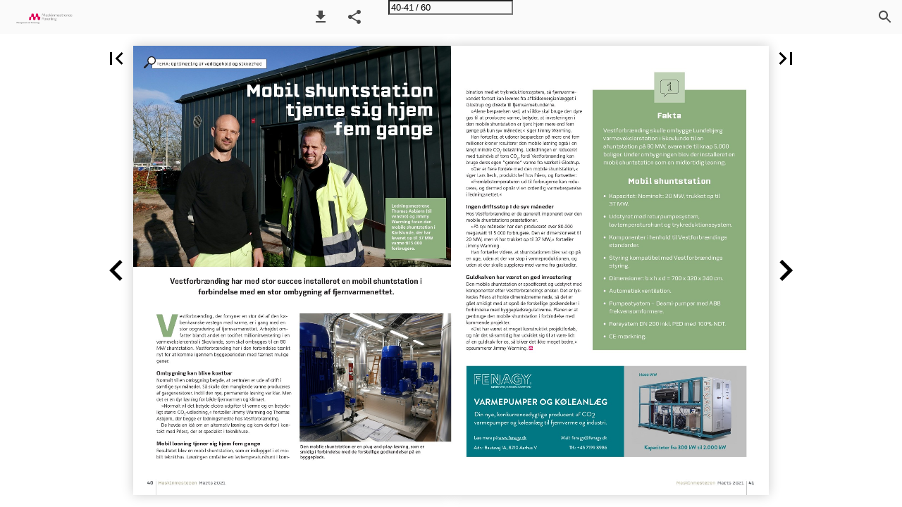

--- FILE ---
content_type: text/html; charset=utf-8
request_url: https://ipaper.ipapercms.dk/MaskinmestrenesForening/Maskinmesteren/2021-mm03/?Page=40
body_size: 70579
content:


<!DOCTYPE html>
<html lang="da">
<head prefix="og: http://ogp.me/ns#">
	<meta charset="utf-8" />
	<meta name="viewport" content="initial-scale=1.0, minimum-scale=1.0, maximum-scale=1.0, user-scalable=no, width=device-width" />

	
	

<meta property="og:title" content="2021 MM03—Side 40" />
<meta property="og:url" content="https://ipaper.ipapercms.dk/MaskinmestrenesForening/Maskinmesteren/2021-mm03/?page=40" />
<meta property="og:description" content="TEMA: Optimering af vedligehold og sikkerhed Mobil shuntstation tjente sig hjem fem gange Ledningsmestrene Thomas Asbj&#248;rn (til venstre) og Jimmy Warming fo" />
<meta property="og:image" content="https://pz-ipaper-production-flipbooks-cdn.b-cdn.net/OpenGraphImage.ashx?v=[base64]" />
<meta property="og:type" content="website" />
	
	<meta name="robots" content="index, follow"/>
	<meta name="robots" content="noarchive" />
	<meta name="robots" content="noimageindex" />
	<meta name="robots" content="nopreview" />
	<meta name="google" content="notranslate" />

	
	<meta name="description" content="TEMA: Optimering af vedligehold og sikkerhed Mobil shuntstation tjente sig hjem fem gange Ledningsmestrene Thomas Asbj&#248;rn (til venstre) og Jimmy Warming fo" />


	<title>2021 MM03—Side 40</title>
	
	
	<link id="favicon" rel="shortcut icon" href="https://pz-ipaper-production-flipbooks-files-cdn.b-cdn.net/iPaper/Files/Optimize/6db760a5-84ac-4933-a5d4-613d3e864186.png">
	<link rel="icon" href="https://pz-ipaper-production-flipbooks-files-cdn.b-cdn.net/iPaper/Files/Optimize/6db760a5-84ac-4933-a5d4-613d3e864186.png" >
	<link rel="apple-touch-icon" href="https://pz-ipaper-production-flipbooks-files-cdn.b-cdn.net/iPaper/Files/Optimize/6db760a5-84ac-4933-a5d4-613d3e864186.png">

	<link type="text/css" rel="stylesheet" id="flipbook-base-style" href="https://pz-ipaper-production-flipbooks-cdn.b-cdn.net/Cache/508/508.5.0.0/Frontend-Desktop/desktop.bundle_gzip.css" crossorigin />

	
	
	<script type="text/javascript">window.staticSettings ={"styles":{"-1":{"bc":"#000000","bwh":null,"fa":1.0,"hs":false,"fch":null,"bch":null,"bw":0.0,"fah":null,"name":"","fc":"transparent"},"9669":{"bc":"#000000","bwh":0.0,"fa":0.0,"name":"MMF","fch":"#000000","bch":"#000000","bw":0.0,"fah":0.3,"hs":true,"fc":"#FFFFFF"}},"url":"/MaskinmestrenesForening/Maskinmesteren/2021-mm03/","countryCode":45,"paperId":2459033,"licenseId":606,"name":"2021 MM03","pageTitle":"2021 MM03—Side 40","pageTitleUndecorated":"2021 MM03","frontendDomain":"ipaper.ipapercms.dk","paperCompleteUrl":"https://ipaper.ipapercms.dk/MaskinmestrenesForening/Maskinmesteren/2021-mm03/","account":{"hash":"5330bd7c-635b-4fa6-93cb-82fbe5ec28d2","fileExtensionsToOptimize":["jpeg","jpg","gif","webp","png"]},"image":{"normalWidth":703,"normalHeight":995,"thumbWidth":100,"zoomWidth":1143,"zoomHeight":1617},"pages":[1,2,3,4,5,6,7,8,9,10,11,12,13,14,15,16,17,18,19,20,21,22,23,24,25,26,27,28,29,30,31,32,33,34,35,36,37,38,39,40,41,42,43,44,45,46,47,48,49,50,51,52,53,54,55,56,57,58,59,60],"spreads":[[1],[2,3],[4,5],[6,7],[8,9],[10,11],[12,13],[14,15],[16,17],[18,19],[20,21],[22,23],[24,25],[26,27],[28,29],[30,31],[32,33],[34,35],[36,37],[38,39],[40,41],[42,43],[44,45],[46,47],[48,49],[50,51],[52,53],[54,55],[56,57],[58,59],[60]],"enrichments":{"chunkUrls":{"1-60":"https://pz-ipaper-production-flipbooks-cdn.b-cdn.net/iPaper/Papers/5a2b9b6e-0815-48f9-9573-c1bfe5694b7f/Enrichments/v1/1697030160/4oCCf7f9sa2F1epGVcECwWTN63r1wE3d8Mkd0kCslzHJRqJZ878JlYG1pTz1LOi1sXham1FiynmpcgGqx-kzqA__/Page1-60.json?Policy=[base64]\u0026Signature=XPD7b9N3gWeYYqbrDR8k1agjnRdhpCBxshcZJoy8t6A3oUy95fYvD~HNvh9Cq8t2KEo2olSSFPOoGxmPOzhLJfFBAsj0RhXY8uwYPJm8fqvWHWnv1V0EBqJSkeElg80tnP61dK46ku9UZ~6p0FtQErKhMdG8FOcOoTdTyjoOkCk_\u0026Key-Pair-Id=APKAIPGQN6BDBMBZ2LCA"},"pageChunksIndexes":{"1":"1-60","2":"1-60","3":"1-60","4":"1-60","5":"1-60","6":"1-60","7":"1-60","8":"1-60","9":"1-60","10":"1-60","11":"1-60","12":"1-60","13":"1-60","14":"1-60","15":"1-60","16":"1-60","17":"1-60","18":"1-60","19":"1-60","20":"1-60","21":"1-60","22":"1-60","23":"1-60","24":"1-60","25":"1-60","26":"1-60","27":"1-60","28":"1-60","29":"1-60","30":"1-60","31":"1-60","32":"1-60","33":"1-60","34":"1-60","35":"1-60","36":"1-60","37":"1-60","38":"1-60","39":"1-60","40":"1-60","41":"1-60","42":"1-60","43":"1-60","44":"1-60","45":"1-60","46":"1-60","47":"1-60","48":"1-60","49":"1-60","50":"1-60","51":"1-60","52":"1-60","53":"1-60","54":"1-60","55":"1-60","56":"1-60","57":"1-60","58":"1-60","59":"1-60","60":"1-60"}},"initialSpreads":[[38,39],[40,41],[42,43]],"initialSpreadsIndexes":[19,20,21],"infotext":{"alignment":"top left","hasContent":false,"rawSourceMode":false},"newsticker":{"entries":[]},"pdf":{"isExternal":false},"shop":{"allowCustomItem":false,"clearBasketOnCheckout":false,"defaultCountryCode":45,"externalBasketUrl":null,"externalJsonShopLinks":false,"hidePrices":false,"hovertext":null,"icon":null,"isUsingDefaultShopIcon":false,"limitProductsInBasket":null,"limitProductsInBasketText":"Cart already contains the maximum allowed number of this item.","minimumBasketValue":null,"minimumBasketValueText":"Add items for [remainingValue] or more before proceeding with checkout.","continueShoppingText":null,"emptyCartText":null,"toastItemAddedText":null,"toastCartCtaText":null,"checkoutOptions":{"primary":null,"secondary":null,"data":{"emailCheckout":[],"shopIntegrationCheckout":[]}}},"share":{"isSharingEnabled":true},"colors":{"preloaderBottomColor":"FFFFFF","preloaderTopColor":"FFFFFF","catalogBackground":"#FFFFFF","catalogBackgroundGradientBottom":"#FFFFFF","toolbarBackground":"#FAFAFA","toolbarIcon":"#4A4A4A","toolbarMenuText":"#1D1D1D","moduleBackground":"#4A4A4A","moduleText":"#FAFAFA","moduleEntryBackground":"#F5F5F5","moduleEntryText":"#1D1D1D","navigationBackground":"#FFFFFF","navigationIcon":"#4A4A4A","callToActionBackground":"#16A085","callToActionText":"#FFFFFF"},"config":{"isStartOnSpread":false,"pageNumber":39,"backgroundImage":null,"isCrossFade":false,"firstNumberedPage":1,"disableStandardUI":false,"disableNavigationBars":false,"mobileInterfaceState":"","isBuildAFlipbook":false,"buildAFlipbookId":null,"systemCulture":"en-US","countryCodes":[{"areaCode":43,"name":"Austria"},{"areaCode":54,"name":"Argentina"},{"areaCode":32,"name":"Belgium"},{"areaCode":387,"name":"Bosnia and Herzegovina"},{"areaCode":55,"name":"Brazil"},{"areaCode":359,"name":"Bulgaria"},{"areaCode":56,"name":"Chile"},{"areaCode":86,"name":"China"},{"areaCode":57,"name":"Colombia"},{"areaCode":385,"name":"Croatia"},{"areaCode":420,"name":"Czech Republic"},{"areaCode":45,"name":"Denmark"},{"areaCode":372,"name":"Estonia"},{"areaCode":298,"name":"Faroe Islands"},{"areaCode":358,"name":"Finland"},{"areaCode":33,"name":"France"},{"areaCode":49,"name":"Germany"},{"areaCode":30,"name":"Greece"},{"areaCode":36,"name":"Hungary"},{"areaCode":354,"name":"Iceland"},{"areaCode":353,"name":"Ireland"},{"areaCode":39,"name":"Italy"},{"areaCode":81,"name":"Japan"},{"areaCode":7,"name":"Kazakhstan"},{"areaCode":371,"name":"Latvia"},{"areaCode":370,"name":"Lithuania"},{"areaCode":389,"name":"Macedonia"},{"areaCode":60,"name":"Malaysia"},{"areaCode":356,"name":"Malta"},{"areaCode":52,"name":"Mexico"},{"areaCode":47,"name":"Norway"},{"areaCode":51,"name":"Peru"},{"areaCode":63,"name":"Philippines"},{"areaCode":48,"name":"Poland"},{"areaCode":351,"name":"Portuguese"},{"areaCode":40,"name":"Romania"},{"areaCode":7,"name":"Russia"},{"areaCode":381,"name":"Serbia"},{"areaCode":421,"name":"Slovakia"},{"areaCode":386,"name":"Slovenia"},{"areaCode":34,"name":"Spain"},{"areaCode":46,"name":"Sweden"},{"areaCode":41,"name":"Switzerland"},{"areaCode":66,"name":"Thailand"},{"areaCode":31,"name":"The Netherlands"},{"areaCode":90,"name":"Turkey"},{"areaCode":380,"name":"Ukraine"},{"areaCode":971,"name":"United Arab Emirates"},{"areaCode":44,"name":"United Kingdom"},{"areaCode":1,"name":"United States"},{"areaCode":84,"name":"Vietnam"}],"isFirstPageCentered":true,"useUpdatedZoomLogic":false},"forwardParams":{},"openTableOfContents":false,"useAsyncScriptLoading":true,"scripts":[{"integrationName":"PopupsJavascriptIntegration","requiredConsent":"Advertising","scripts":[{"attributes":[],"source":"(function(i,P,a,p,e,r){\r\nvar d=i.document,l=i.location,o=l.origin||(l.protocol+\u0027//\u0027+l.hostname),b=o+l.pathname+l.search;\r\nif(d.getElementById(a=a+\u0027-\u0027+e))return;\r\nr=d.querySelector(P).parentNode.appendChild(d.createElement(P));\r\nr.id=a;r.async=1;r.src=p+(+new Date)+\u0027/\u0027+e+\u0027.js\u0027+\u0027?iper=\u0027+encodeURIComponent(b)})\r\n(window,\u0027script\u0027,\u0027ipaper-embeds\u0027,\u0027https://embeds.ipaper.io/v2/\u0027,\u0027MTYtNjA2\u0027);"}]}],"seo":{"isAdobeAnalyticsEnabled":false,"isGoogleAnalyticsEnabled":false,"isGoogleAnalyticsLinkerPluginEnabled":false,"isGoogleTagManagerEnabled":false,"googleAnalyticsPropertyType":0,"googleAnalyticsID":"","googleAnalyticsLinkerDomains":null,"googleAnalyticsTrackerNames":[],"googleAnalyticsAllowEventBleeding":false,"googleTagManagerID":""},"pageTexts":["MARTS 2021 · NR. 03 Maskinmesteren MANAGEMENT AND TECHNOLOGY 42 Fremtiden er grøn og lys for maskinmestre","SEW-EURODRIVE - Driving the world CDM® Vedligeholdssystem Vedligeholdssystem til transmissions- og automationsteknologi – innovativt, enkelt og overskueligt. Udtalelse fra Coca Cola: “CDM® har hjulpet os med at styrke vores partnerskab med SEW-EURODRIVE, hvilket i sidste ende har forbedret vores driftsikkerhed samt bidraget til opnåelse af vores CSR-mål. Den erfaring, vi har gjort os på Wakeﬁeld-site, har vi efterfølgende implementeret i andre af vores søsterselskaber. CDM® er et godt eksempel på et værktøj, som forenkler og styrker samarbejdet mellem to virksomheder”. Lee Baker, vedligeholdschef, Coca-Cola Wakeﬁeld, UK. SEW-EURODRIVE A/S Hovedkontor Geminivej 28-30 DK-2670 Greve Tel +45 4395 8500 SEW-EURODRIVE A/S Servicecenter Vest Bødkervej 2 DK-7100 Vejle Tel +45 4395 8500","Større synergi af digitalisering Forsyningsselskabet Norfors har indgået projektsamarbejde med virksomhederne Kamstrup og Frese for at samle digitale løsninger i fjernvarmen på en fælles platform. Digitaliseringen i fjernvarmesektoren er i fuld gang. Derfor har Norfors, Kamstrup og Frese indledt et projektsamarbejde, der skal samle forskellige digitale løsninger i én platform og på den måde opnå en synergieffekt. Som en del af projektet vil Kamstrup’s analyseprogram Heat Intelligence inkorporere data fra intelligente omløb, som leveres af Frese, og løsningen vil sikre Norfors præcise data samt reguleringsmuligheder i forhold til de forskellige optimeringstiltag, der vil blive initieret i løbet af projektet. »Norfors har omlagt motivationstariffen til en tarif baseret på returtemperatur. Det baner vejen for store energibesparelser på ledningstabet ved reduktion at temperaturerne i nettet. For at sikre at vi i fremtiden også leverer en tilfredsstillende kvalitet til vores varmekunder, ønsker Norfors at have det bedst mulige overblik over fjernvarmens kvalitet set fra kundens perspektiv,« forklarer Jonas Johansen, som er leder af fjernvarmeprojektet for Norfors. »Integrationen af intelligente omløb fra Frese giver os mulighed for at styre og overvåge vores omløb. Vi kan for eksempel se, om der er defekter, samtidig med at vi kan overvåge differenstrykket mere detaljeret,« fortsætter han. Optimering af energiforbrug Det forventede resultat af projektet er optimeret drift af fjernvarmen, hvilket betyder besparelser i energiforbruget og dermed også reduceret udledning af CO2. Alt sammen noget, der bidrager til den grønne omstilling, og som ikke mindst på grund af den øgede datamængde og indsigt opnås, uden kundernes varmeleverance kompromitteres. »For at realisere den fulde værdi af den stigende digitalisering og adgangen til flere data, er det nødvendigt, at både leverandører og fjernvarmeværker arbejder sammen. Gennem dette projekt ønsker vi med fælles løsninger at realisere en del af de store gevinster, der helt konkret er at hente i fjernvarmesektoren,« forklarer Steen Schelle Jensen, der er Head of Business Development – Heat/Cooling hos Kamstrup A/S. Projektet blev igangsat ved årsskiftet og forventes at løbe mindst et halvt år frem. Maskinmester Martin Overbjerg og Frese skal i samarbejde med Norfors og Kamstrup være med til at optimere energiforbrug ved at skabe synergi mellem digitale løsninger. www.pumpegruppen.dk Tlf. +45 45 93 71 00 info@pumpegruppen.dk SMART Digital S 0,0025 - 30l/h GRUNDFOS membrandoseringspumper med stor præcision ENKELHED: Menu på dansk Display i fire farver: •Grøn: køre OK •Gul: fejl opstået •Rød: alarm •Hvid: standby FLEKSIBILITET: 0,0025-200 l/h Fod- eller vægmontering Vendbart display Bredt udvalg af tilbehør INTELLIGENS: Flowkontrol Trykovervågning Indbygget flowmåler Automatisk flowtilpasning Automatisk udluftning Slow mode til høj viskositet SMART Digital XL 0,075 - 200l/h Maskinmesteren Marts 2021 3","Maskinmestrenes Forening Sankt Annæ Plads 16, 1250 København K Tlf. 3336 4920 mf@mmf.dk www.mmf.dk Redaktion Maskinmesteren Ansvarshavende redaktør Formand Lars Have Hansen Mobil 2514 0323 lh@mmf.dk Redaktør Jan B. Jensen Mobil 2011 8550 jj@mmf.dk www.maskinmesteren.dk Annoncer Mediakonsulent Dorte Schlünzen Tlf. 7610 1146 ds@rosendahls.dk Næste nummer Tema: Ledelse og uddannelse og Vand Udkommer: 12. april Deadline for annoncer og indlæg: 19. marts Indsendte bidrag er ikke nødvendigvis udtryk for Maskinmestrenes Forenings eller redaktionens synspunkter. Abonnement 600 kr. årligt inkl. moms Oplag 14.000 Grafisk produktion JJ Kommunikation ApS Tryk Jørn Thomsen Elbo A/S Forside: Lars Aagaard, direktør i Dansk Energi. Foto: Michael Vienø Indhold TEMA: Olie og smøring 06Miljø betyder meget for os og kunderne Maskinmester Torben Didia Rasmussen er markedschef for smøremidler i energivirksomheden OK, der har stort fokus på miljø og bæredygtighed. Han synes, at samarbejde og udvikling er noget af det sjoveste ved jobbet. TEMA: Optimering af vedligehold og sikkerhed 22 I Slagelse laves der fjernsupport på specialmaskiner i hele verden Før corona-pandemien ramte sendte ODIN Engineering montører og serviceteknikere rundt i hele verden. Nu klares mange af opgaverne bag en computerskærm og med hjælp fra AR-briller. 40 Mobil shuntstation tjente sig hjem fem gange Vestforbrænding har med stor succes installeret en mobil shuntstation i forbindelse med en stor ombygning af fjernvarmenettet. Læs også 14 Minikraftvarmeanlæg giver besparelser og lavt CO2-aftryk Selv om der anvendes naturgas, er minikraftvarmeanlæg i nogle tilfælde et grønnere og økonomisk attraktivt alternativ til ekstern energiforsyning, lyder det fra maskinmester hos EC Power. 30 Stinkskabe og laboratorier er oversete energislugere Et stinkskabs energiforbrug kan være på niveau med et parcelhus, og de 10.000 stinkskabe i Danmark har et samlet årligt besparelsespotentiale på 15 GWh el og 33 GWh varme, viser testresultater fra Teknologisk Institut. 42 Grøn fremtid byder på nye udfordringer Der vil være enorm efterspørgsel efter maskinmestres arbejdskraft i den grønne omstilling. Især hvis de formår at tilegne sig nye kompetencer, siger Lars Aagaard, direktør i Dansk Energi. 4 Maskinmesteren Marts 2021","Nye offentlige overenskomster Forhandlingerne om fornyelse af de offentlige overenskomster er tilendebragt. Cirka 845.000 offentligt ansatte – heriblandt knap 750 maskinmestre – har dermed fået fornyet deres løn- og ansættelsesvilkår de næste tre år. I perioden er der aftalt generelle lønstigninger, som forbedrer reallønnen for de offentligt ansatte. Det er endvidere aftalt, at reguleringsordningen videreføres i perioden, så der sikres en fortsat parallel lønudvikling med det private område. Herudover indeholder overenskomstforligene inden for staten, kommunerne og regionerne en række forskellige forbedringer. Ud over de aftalte kollektive lønstigninger vil der være mulighed for at forhandle personlige tillæg, herunder kvalifikations- og funktionstillæg. Vi har hele vejen været i dialog med maskinmestrenes tillidsrepræsentanter for at fremme vores særlige interesser mest muligt under forhandlingerne. Nødvendig solidaritet Bestyrelsen i Maskinmestrenes Forening skal nu godkende forhandlingsresultatet, og det er min vurdering, at vi har opnået et acceptabelt resultat, når man tager det samlede billede i betragtning – herunder at COVID-19-pandemien kommer til at belaste statskassen med et trecifret milliardbeløb de kommende år. Endvidere betyder hensynet til balancen mellem private og offentlige lønstigninger, at den beherskede lønstigning på det private arbejdsmarked smitter af på den offentlige overenskomstfornyelse. I en national krise, som COVID-19, må vi bevare en vis grad af solidaritet på tværs af sektorerne. Foruden løn er der en række områder, hvor man i en personlig forhandling kan prøve at forbedre sine vilkår, herunder øget fleksibilitet i arbejdstider og arbejdssted, ekstra fridage, efteruddan- nelse med videre. Maskinmestrenes Forening står naturligvis til rådighed som sparringspartner, inden du går til forhandling om dine fremtidige vilkår. Lukkede skoler Apropos konsekvenserne af COVID-19; Vi må med bekymring se på den fortsatte nedlukning af undervisningen på maskinmester- skolerne. Alle studerende er sendt hjem, og al undervisning foregår online. Det kan fungere, når det gælder den teoretiske del af uddannelsesmålene, men langt mere kritisk bliver det, når nedluknin- gen rammer den praktiske del af vores uddannelse, som foregår på værkste- der og i laboratorier. De står i øjeblikket gabende tomme – og desværre på ubestemt tid. Men hvorfor kan virk- somhedernes værksteder og labora- torier holdes i gang, når skolernes værksteder og laboratorier ikke kan? Vi må utvetydigt opfordre til en snarlig og pragmatisk genåbning af uddannelsessystemet alle steder, det overhovedet er forsvarligt. Ellers går store grupper af studerende en uvis fremtid i møde med risiko for forringede uddannelser og forlængede uddannelsesforløb Lars Have Hansen, formand for Maskinmestrenes Forening. – til gavn for ingen. UDSTYR TIL PROCES OG ENERGI OPTIMERING Clamp on flowmålings-udstyr til salg og leje. Både bærbart og stationært. – GRATIS RÅDGIVNING – STOR ERFARING MED OPTIMERING – Flow, tryk, analyse, energi, niveau, effekt og meget andet. Se mere på www.tech.dk Axel Kersvej 44 DK-8270 Højbjerg Info@tech.dk tel: +45 87 39 26 00 Maskinmesteren Marts 2021 5","Miljø betyder meget for os og kunderne Maskinmester Torben Didia Rasmussen er markedschef for smøremidler i energivirksomheden OK, der har stort fokus på miljø og bæredygtighed. Han synes, at samarbejde og udvikling er noget af det sjoveste ved jobbet. Af Kristian Helmer Jensen Foto Ole Hartmann For det store, danske energiselskab OK er service et nøgleord. Ikke mindst i smøremiddelafdelingen, hvor service handler om at tilbyde optimeringer og forbedringer med kvalitet, know-how og professionel rådgivning. »Det handler ikke kun om at sælge noget olie til motorer og maskiner. Det er i hele processen og værdikæden, vi hjælper virksomhederne med at optimere, både hvad angår energiforbruget og produktionen,« siger maskinmester Torben Didia Rasmussen, der er markedschef for smøremidler i det kundeejede selskab. Den gode service indebærer også at rykke ud akut, hvis en virksomhed skal have skiftet olie på en vital maskine. 6 Maskinmesteren Marts 2021","»Det er mange penge, der er på spil for virksomhederne, når store maskiner er nede og uret tikker. Derfor har vi, i vores servicekoncept, en servicetekniker, der specifikt kan hjælpe med dette,« siger Torben Didia Rasmussen. Nogle gange er det den enkle rådgivning, der giver gevinst, eksempelvis om optimering af lageret af smøremidler, rådgivning om at indrette og organisere kundens olierum bedre eller at sikre opmærkning af maskiner, så arbejdsgangene bliver optimale. »Kunderne kan ofte reducere deres lager, eller det kan være, det giver mere mening at fylde olie på maskinen på en anden måde og rykke lidt rundt på indretningen, så man sparer tid, og det bliver nemmere,« siger den 57-årige maskinmester, der har været i OK i ti år, først som produktchef og de seneste knap tre år som markedschef. Miljørigtig optimering De senere år, og ikke mindst med FN’s verdensmål, er det blevet afgørende for både små og store virksomheder at arbejde med miljø og bæredygtighed som en del af forretningen. Sådan er det også hos OK. »Miljøet betyder meget for os og vores kunder, og kunderne efterspørger miljørigtige og bæredygtige produkter. Ofte hænger det sammen med de produkter og den service, vi leverer i forvejen. Når vi hjælper en virksomhed med at optimere en proces ved hjælp af et bedre smøremiddel, kan der måske skæres en proces væk, hvor der bruges skadelige kemikalier, eller der kan eventuelt produceres med reduceret energiforbrug. På den GASDETEKTORER i HØJESTE KVALITET ATTRAKTIV GARANTI HURTIG RESPONSTID KALIBRERING AF DEKTORER MAN-DOWN FUNKTION GPS-LOKATION VED ALARM 2X 4XR 5X GX2 HH Instruments A/S Axel Kiers vej 44 DK-8270 Højbjerg Info@hhinstruments.dk www.hhinstruments.dk Tlf.: +45 868 904 88 HH Instruments A/S er en ingeniør- og handelsvirksomhed. Vi har i mere end 30 år leveret instrumenteringsløsninger og rådgivning til de fleste brancher inden for dansk industri. Banner MSA.indd 1 14.12.2020 09.56 Maskinmesteren Marts 2021 7","TEMA: Olie og smøring Den 57-årige maskinmester Torben Didia Rasmussen er markedschef for smøremidler i energivirksomheden OK. Her er en af hans primære opgaver at udvikle salget af smøremidler til nye markeder. Desuden har han ledelsesansvaret for 14 medarbejdere. Torben Didia Rasmussen • 57 år. • Uddannet automekaniker. • Uddannet maskinmester fra Frederikshavn Maskinmesterskole i 1988. • Modtog i den forbindelse Mærsks guldur og hæderen som årets maskinmesterelev. • Har siden da arbejdet for blandt andet:  Det Danske Stålvalseværk A/S,  Papirfabrikken Walkisoft Denmark A/S,  Maskinfabrikken Caljan Rite-Hite A/S,  Energiselskabet Statoil A/S,  Energiselskabet OK a.m.b.a. • Blev i 2010 produktchef for smøremidler i energiselskabet OK. • Blev i 2018 markedschef for smøremidler i OK. 8 Maskinmesteren Marts 2021 måde bliver en forretningsmæssig optimering også til en vigtig miljørigtig forbedring,« siger Torben Didia Rasmussen. Som et andet eksempel nævner maskinmesteren, at OK arbejder på at udvikle flere biologisk nedbrydelige produkter i samarbejde med de store leverandører, blandt andet det store amerikanske energiselskab ExxonMobil, hvor OK er distributør af mærket MOBIL i Danmark. »Her er der dels fokus på de produkter, der benyttes på land – for eksempel hydraulikolier, der ved uheld spildes i naturen, og kædesavsolier der i selve saveprocessen sprøjtes ud i naturen, dels til søs, hvor der også er et stigende fokus på mere miljørigtige smøremidler til eksempelvis stævnerør, gear og hydraulik.« Over 20 års erfaring Torben Didia Rasmussen er oprindeligt uddannet automekaniker og blev siden maskinmester fra Frederikshavn Maskinmesterskole i 1988. Efter 10 år i industrien med job som maskinmester, projektleder, vedligeholdschef og teknisk chef gjorde Torben sig de første professionelle erfaringer med smøremidler hos Statoil, hvor han begyndte som salgsingeniør for industrielle smøremidler i 1999. Han bestred det næste årti forskellige stillinger som salgschef og applikationsingeniør og blev i 2009 senior applikationsingeniør. »Det er spændende at arbejde med smøremidler. Det har så mange facetter, blandt andet miljø, og der er hele tiden nyt at lære. Der er et hav af tekniske applikationer hos virksomhederne i dag, og alt skal smøres,« siger maskinmesteren, der i 2010 blev headhuntet til OK, der havde brug for en ny produktchef for smøremidler.","Typiske anvendelser til Vogelsang partikelstørrelses reduktionsteknologi: Organisk affald Grøntsager og frugtaffald, brødaffald Landbrugsafgrøder F.eks. sukkerroer, gulerødder, kål Slagteriaffald Fra kylling, grise, køer, maver, tarme, huder og ben Fiske affald Hoveder, ben ALL-IN-ONE BEHANDLING AF FAST MEDIE RedUnit kombinationerne Neddeler fast medie Og gør det pumpbart Bortskaffelese/genanvendelses industri Blandet organisk affald fra supermarkeder, produkt depackaging, flyaffald Andre industrier Hvor reduktion af størrelses for restprodukter giver mindre transport etc. kemi, konstruktion, indpakning. VOGELSANG BRANCHER Vi leverer løsninger inden for følgende sektorer: LANDBRUG, BIOGAS, INDUSTRI, TRANSPORT, SPILDEVAND Vogelsang A/S | Industriparken 2 | DK 6880 Tarm | +45 9737 2777 | info@vogelsang-as.dk | www.vogelsang-as.dk Vandrensning Leverandør af anlæg til rensning af spildevand og grundvand Vi løser opgaver inden for rensning af industrielt spildevand og grundvand. Komplette renseanlæg eller enkelt komponenter . Total leverandør eller underleverandør. • Flotationsanlæg • Slampresser • Membrananlæg • Afvandingscontainere • Båndfilter • Lamel separatorer • Sandfilter • Kemisk fældnings anlæg • Kulfilter • Biologiske renseanlæg • Tromlefilter • Neutraliserings anlæg • COD reduktion • Tungmetaller • Partikel fjernelse • Fødevare industri • Overflade bearbejdning • Olie industri • PFOS • Perkolat vand • Scrubber vand • Neutralisering • Kraftværker Vi bygger store og små anlæg H2o Nordic Danmark—Kildemarksvej 3—4200 Slagelse Tlf +45 58 54 97 34 - www.spildevandsrensning.dk Maskinmesteren Marts 2021 9","TEMA: Olie og smøring Samarbejde og udvikling Efter otte år som produktchef fik Torben Didia Rasmussen i 2018 jobbet som markedschef for specialafdelingen ’Marked Smøremidler’ i OK, og med produktchefrollen, som han også fortsat bestrider, har han således ansvaret for hele smøremiddelforretningen i OK. »De to områder, der fylder mest, er samarbejde og udvikling. Først og fremmest selvfølgelig samarbejdet med kunderne. OK er et andelsselskab, og det er således kunderne, der ejer os, og her fokuserer vi på langvarige partnerskaber. Men også på samarbejde med de mange forskellige afdelinger i OK, blandt andet omkring indkøb, kommunikation og marketing. Samarbejdet med leveran- 10 Maskinmesteren Marts 2021","dører og samarbejdspartnere fylder også meget.« Udvikling mod nye markeder er en af de andre store opgaver. »Udvikling er det sjoveste ved jobbet. Inden for industrisegmentet har vi udviklet os fra hovedsageligt at arbejde med små og mellemstore virksomheder til i dag også at arbejde med store og internationale virksomheder og koncerner. Det har krævet, at vi udviklede os til at være meget mere professionelle på en del områder, blandt andet er vi blevet ISO 9001-certificeret, og vi har udviklet et helt nyt servicekoncept,« siger maskinmesteren, der også har været med til at entrere et nyt segment. »I 2012 købte vi os ind i metalsegmen- Maskinmesteren Marts 2021 11","TEMA: Olie og smøring tet, som vi siden har udviklet, så vi i dag er en af de absolut væsentligste spillere i dette segment, hvis ikke den væsentligste. Et andet område, hvor vi har udviklet rigtig meget, er hele marineområdet. Vi satte for alvor fokus på dette segment i 2016, da OK som en af de første distributører i ni lande verden over blev inviteret til at hjælpe med at opbygge et nyt marinedistributørnetværk for ExxonMobil,« siger Torben Didia Rasmussen. Ser om de griber bolden I det daglige er han chef for en afdeling med 14 medarbejdere, der alle arbejder med smøremidler, og passionen for udvikling kommer også til udtryk i markedschefens tilgang til personaleledelse. »Jeg kan gode lide at skubbe lidt til folk og give dem mulighed for at udvikle sig. Jeg skubber til dem, og så ser jeg, om de griber bolden. Hvis de gør, giver jeg dem mulighed for mere indflydelse og ansvar. For eksempel har jeg trukket mine key account managers med ind over udviklingen af salgs- og marketingsplaner, marketingsmateriale og artikler samt givet dem en teamlederrolle i specifikke segmenter.« Kompetencer og viden som maskinmester er guld værd i det tekniske arbejde med smøremidler, og i efteråret sidste år udvidede Torben Didia Rasmussen staben af tekniske rådgivere fra to til tre, da han ansatte maskinmester Jan Kjærgaard til at stå for teknisk rådgivning til industri- og marinevirksomheder. Maskinmester Torben Didia Rasmussen (th) i samtale med en medarbejder hos kunden William Petersen Tandhjulsfabrikken i Horsens. Torben har selv siddet på kundesiden og kender kundernes behov for god service, blandt andet når maskinerne går i stå midt om natten. 12 Maskinmesteren Marts 2021","»Jan bidrager som maskinmester med evnen til hurtigt at sætte sig ind i tekniske produkter og problemstillinger og omsætte det til noget, kunderne kan forstå. Det er helikopterblikket på helheden, der er vigtig. Maskinmestre har kendskab til mange teknologier og er gode til at overskue og løse problemstillinger på tværs og i kombinationer af disse,« siger markedschefen. Service er vigtigst Som markedschef for smøremidler giver det en stor forretningsmæssig fordel for Torben Didia Rasmussen, at han, tidligere i karrieren, bogstaveligt talt selv har haft fingrene nede i den olie, han nu sælger. »Jeg har selv arbejdet med den type produkter. Helt konkret og praktisk som mekaniker, smøremiddelspecialist og maskinmester. Som vedligeholdschef oplevede jeg også selv at skulle søge hjælp, når maskinen stod stille midt om natten. Der lærte jeg, at det vigtigste som kunde er servicen og rådgivningen. Det fik jeg med mig. Jeg ved, hvordan kunderne tænker, og hvilke behov de har. Siden har jeg haft mulighed for at flytte fokus fra det praktiske til den mere strategiske og taktiske del af forretningen, hvilket jeg finder meget spændende og udfordrende.« I lederrollen trækker han på sin erfaring som maskinmester og ikke mindst de mange års ledelseserfaring. »Den erfaring, jeg har fået, både som leder, tekniker og sælger gennem min karriere, forsøger jeg nu at bringe i spil som markedschef,« siger Torben Didia Rasmussen. Siden juni sidste år har han, ved siden af jobbet, været frivillig mentor i Maskinmestrenes Forening, hvor han også øser ud af sin erfaring til mindre erfarne maskinmestre. Torben Didia Rasmussen ses her flankeret af tre andre maskinmestre hos OK i Aarhus. Fra venstre er det: produkttekniker i smøremiddelafdelingen Jan Kjærgaard (tv), Torben Didia Rasmussen selv, teknisk chef i energiteknisk afdeling Henrik Vogensen Hvid og studentermedhjælper i energiteknisk afdeling Sune Duch-Svenson, der er maskinmesterstuderende. Maskinmesteren Marts 2021 13","Minikraftvarmeanlæg giver besparelser og lavt CO2-aftryk Selv om der anvendes naturgas, er minikraftvarmeanlæg i nogle tilfælde et grønnere og økonomisk attraktivt alternativ til ekstern energiforsyning, lyder det fra maskinmester hos EC Power. Af Joel Goodstein Vejen Kommune har netop idriftsat sit femte minikraftvarmeanlæg fra EC Power. De såkaldte XRGI-anlæg udnytter naturgas – og i stigende grad biogas – til at producere strøm og varme. Det er større varmekunder med de rette forudsætninger, som kan høste både økonomiske, driftsmæssige og CO2-mæssige gevinster med et XRGI-anlæg. Blandt forudsætningerne for med fordel at etablere et XRGI-anlæg er, at man betaler fulde afgifter på el, har et stort el- og varmeforbrug, ikke har adgang til fjernvarme – og er villig til at anvende naturgas. For tre år siden installerede Vejen Kommune de første XRGI-an- Sådan forestiller EC Power sig, at deres XRGI-minikraftvarmeanlæg kan indgå i fremtidens smart-grid, der kombinerer el-, varme-, transport- og Power-2-X-løsninger. 14 Maskinmesteren Marts 2021","»Vores anlæg giver mulighed for en meget fleksibel og effektiv drift, hvor man hele tiden kan skifte til den produktionsmåde, der er billigst, og hvor man får en meget effektiv udnyttelse af sit brændsel.« Morten Nybo Larsen, Maskinmester, EC Power. Ventilløsninger til alle industrier læg på tre af kommunens ældre skoler, der alle ligger uden for fjernvarmeområder. I forvejen var der gaskedler og varmepumper på skolerne, men beregningerne viste, at der kunne være store besparelser at hente på elregningen, hvis man investerede i XRGI-anlæg, der producerer strøm og varme ved hjælp af en gasmotor og generator. »Business casen er baseret på, at vi bruger cirka samme mængde gas som før, men nu sparer mange penge på vores fuldt afgiftsbelagte elregning, fordi XRGI-anlægget laver en stor del af strømmen til bygningerne, samtidig med at vi får produceret den nødvendige varme. Med de forventede besparelser er der beregnet en tilbagebetalingstid på 5-6 år,« siger Jakob L. Nielsen, energirådgiver i Vejen Kommune. Kobling af el og varmeproduktion XRGI-anlægget er blevet koblet sammen med de eksisterende anlæg på skolerne, så man har fået en synergi mellem de varmeproducerende enheder, som har optimeret driften væsentligt. For eksempel kan man nu hæve fremløbstemperaturen på en mere effektiv måde »Tidligere har vi haft problemer med, at varmepumpen ikke kørte særlig effektivt, når fremløbstemperaturen skulle over 50 grader, hvilket er kravet om vinteren, men med koblingen til XRGI-anlægget kan vi nu producere de ønskede temperaturer langt mere omkostningseffektivt end tidligere,« siger Jakob L. Nielsen. Da el- og varmeproduktionen i XRGI-anlæggene er koblet sammen, lukkes anlæggene normalt i sommermånederne, hvor der ikke er brug for så meget varme. I denne periode købes strømmen på nettet, og man kan lave den nødvendige varme på gaskedel og/eller varmepumpe. Eksempelvis leverer XRGI-anlægget henover året 63,8 procent af elforbruget på Jels Skole og 47,4 procent af varmeforbruget. Erfaringerne fra de første XRGI-anlæg har været så gode, at kommunen siden har etableret yderligere to anlæg fra Askalon er Emersons Local Business Partner. Vi repræsenterer alle typer af ventiler, blandt andet reguleringsventiler, sikkerhedsventiler og afspærringsventiler. Vi repræsenterer også VAG:s ventiler. MECAFRANCE Vil du vide mere, så kontakt www.askalon.dk Peder Hvidberg +45 2178 5053 peder.hvidberg@askalon.dk and more. Generatorvej 8B • 2860 Søborg • +45-7070 1275 Maskinmesteren Marts 2021 15","EC Power på henholdsvis et plejecenter og et områdekontor. »Man kan altid diskutere, om den strøm der kommer ud af kontakten er mere grøn end naturgas, som jo nu er blandet op med biogas. Vi brugte naturgas i forvejen, og vi bruger ikke mere naturgas med XRGI-anlægget, men vi sparer mange penge på elregningen, så for os giver investeringen mening. På sigt bliver gassen formodentlig endnu grønnere, jo mere biogas der kommer ind i gasnettet, og så længe strømmen i stikkontakten ikke er grøn hele tiden, kan man efter vores mening godt forsvare at bruge naturgas, som jo er det relativt reneste fossile brændsel,« siger Jakob L. Nielsen. Kommunale kunder Maskinmester Morten Nybo Larsen har arbejdet ni år hos EC Power og er til daglig ansvarlig for at etablere de XRGI-anlæg, der sælges til danske kunder. Selv om Danmark står midt i en grøn omstilling, mener han, at der er gode argumenter for at anvende XRGI-anlæg, selv om de anvender et fossilt brændsel. »Vores anlæg giver mulighed for en meget fleksibel og effektiv drift, hvor man hele tiden kan skifte til den produktionsmåde, der er billigst, og hvor man Skoler, plejehjem, efterskoler, højskoler, hoteller, svømmehaller, spa- og wellnesscentre og andre bygninger med stort varmeforbrug og uden mulighed for fjernvarme er kunder til XRGI-anlæg. At kommuner er en stor kundegruppe, skyldes i høj grad, at de er fuldt afgiftsbelagt på deres elforbrug, og derfor opstår lønsomme business cases, når man begynder at producere sin egen (afgiftsfri) strøm og laver den til varme. 16 Maskinmesteren Marts 2021","XRGI-anlæg på Andst Børne- og Skolecenter i Vejen Kommune, der har i alt fem XRGI-anlæg – tre på skoler, et på et plejecenter og et anlæg på et områdekontor. Maskinmesteren Marts 2021 17","får en meget effektiv udnyttelse af sit brændsel, så det i mange tilfælde kan konkurrere CO2-mæssigt med at varme op med gaskedler eller varmepumper, der er afhængige af netstrøm, som er produceret på forskellige energikilder, der ikke alle er lige grønne, for eksempel biomasse, der reelt ikke er så CO2-neutralt, som man gør det til,« siger han. Blandt EC Powers kunder er kommuner, der installerer XRGI-anlæg på bl.a. skoler og plejehjem. »Forudsætningen for en god business case er et højt varmeforbrug. El- og varmeproduktionen er koblet sammen, og man skal lave så meget af sin egen strøm og varme som muligt for at få den bedste økonomi i anlæggene. Derfor er skoler, plejehjem, efterskoler, højskoler, hoteller, svømmehaller, spa- og wellnesscentre og den slags kunder med stort varmeforbrug og uden mulighed for fjernvarme oplagte kunder til XRGI-anlæg,« siger Morten Nybo Larsen. At kommuner har været en stor kundegruppe for EC Power, skyldes ikke mindst, at de er fuldt afgiftsbelagt på deres elforbrug, og derfor opstår lønsomme business cases, når man begynder at producere sin egen (afgiftsfri) strøm og laver den til varme. Senest er EC Power begyndt at fokusere mere på renseanlæg og deponier, som udrådner slam og derfor selv kan producere gassen til XRGI-anlæggene. »Med et XRGI-anlæg får man adgang til en effektiv og fleksibel treenighed af anlæg – gasmotor med generator, gaskedel og varmepumpe – så man hele tiden kan vælge den mest effektive og lønsomme drift. Typisk vil en skole spare 100.000200.000 kr. årligt med et XRGI-anlæg, og det giver i nogle tilfælde tilbagebetalingstider på 3-5 år,« siger Morten Nybo Larsen. Gearing af varmepris En stor fordel ved XRGI-anlæggene er ifølge Morten Nybo Larsen, at de producerer decentral højkvalitetsenergi, altså strøm- 18 Maskinmesteren Marts 2021","XRGI-anlægget er et gasdrevet minikraftvarmesystem, som kan levere både strøm og varme til bygninger. Strømmen kan bruges til både bygningen og en eventuel varmepumpe. Typisk vil bygningens eksterne strømforbrug blive markant reduceret, mens gasforbruget forbliver uændret – dog med en markant mere effektiv og CO2-venlig varmeproduktion. XRGI-anlæg kan med fordel kobles til eksisterende kedel- og varmepumpeanlæg. Frederiksværk: Tlf. 4777 0122 Slagelse: Tlf. 5853 0111 København: Tlf. 3834 6010 Haderslev: Tlf. 2014 9620 Ny afdeling Det handler om service og reparation med focus på sikkerhed og tryghed. Vi videreudvikler konstant vores services, så de passer til dine tekniske behov. Føl dig tryg – hver dag året rundt. Renovering, reparation og vedligehold af: Elektromotorer, gearkasser, generatorer, pumper, løftemagneter og transformatorer. electrocare.dk Maskinmesteren Marts 2021 19","delen, der er karakteriseret ved at kunne omdannes til andre energiformer, når man ønsker det. Produktnavnet XRGI henviser netop til systemets ”Exergy-niveau” i anlæggets mulighed for at omdanne brændslet til en høj andel strøm dér, hvor den skal forbruges. »Med vores anlæg kan man udnytte sin egenproducerede strøm til at geare varmeprisen, alt efter hvordan den benyttes – altså om strømmen benyttes i bygningen eller varmepumpen,« siger han. Han fremhæver også, at man med et XRGI-anlæg altid kender sin CO2-profil – i modsætning til den meget fluktuerende, grønne energi. Aktuelt er der cirka 30 procent biogas i naturgasnettet, og i fremtiden vil den andel forventeligt stige. »Hvis det er et ønske hos kunden, er der mulighed for at styre sin energiproduktion på XRGI-anlæggene ud fra den aktuelle CO2-belastning på elnettet. Så kan anlægget af sig selv hente energien fra den kilde, der har det laveste CO2-indhold,« siger Morten Nybo Larsen. 10.000 anlæg XRGI-anlæg er også forberedt til at kunne understøtte elnettet med systemydelser, så man kan trække effekt ud af elnettet. »Vi har 10.000 anlæg stående rundt om i Europa, som potentielt kan tænde og slukke for at understøtte spænding og effekt i elnettet. Vi mener, at fjernvarme giver mening mange steder, men fjernvarme har også store transmissionstab, ikke mindst over længere afstande, og her giver vores anlæg god mening som alternativ, hvilket vores salgstal i Europa vidner om,« siger Morten Nybo Larsen. »Tidligere har vi haft problemer med, at varmepumpen ikke kørte særlig effektivt, når fremløbstemperaturen skulle over 50 grader, hvilket er kravet om vinteren, men med koblingen til XRGIanlægget kan vi nu producere de ønskede temperaturer langt mere omkostningseffektivt end tidligere.« Jakob L. Nielsen, energirådgiver i Vejen Kommune. EC POWER • Etableret i 1996. • EC Power er specialister i minikraftvarmeanlæg, der laver både strøm og varme til større forbrugere som for eksempel skoler, højskoler, efterskoler, institutioner, idrætshaller, svømmehaller, hoteller, spa- og wellness-centre og andre steder, hvor det kan betale sig at producere sin egen strøm og varme – fremfor at købe den eksternt. • Siden 2005 har EC Powers minikraftvarmeanlæg XRGI kørt på naturgas og nu i stigende grad biogas. • 100 medarbejdere. • Salg i Danmark, Europa og USA – Tyskland er det største marked. • 10.000 anlæg installeret globalt – i Danmark over 100 anlæg. • 27 patenter. 20 Maskinmesteren Marts 2021","Aktuelt er der meget stor fokus på varmepumper som afløsere for olie- og gasfyr og som alternativer til fjernvarme. »Nogle aktører i branchen har travlt med at sælge så mange varmepumper som muligt, men i mange større bygninger og industrier – måske med en vis alder – er der ofte brug for højtemperaturvarme, hvilket er en udfordring for varmepumper alene. Det kan hurtigt blive meget dyrt med varmepumper, når kravene er høje temperaturer. Her er kombinationen af minikraftvarmeanlæg med gaskedler og varmepumper et rigtigt godt valg,« siger Morten Nybo Larsen. En tredjedel elpris En stor del af økonomien i en XRGI-løsning bygger på, at anlægget kan producere strøm til en pris af cirka 46-50 øre per kWh sammenlignet med en markedspris på 1,40-1,60 kr. ex moms. I runde tal sparer man dermed 1 krone per forbrugt kWh strøm ifølge EC Powers regnestykke. »Vores strøm er tre gange så billig som el fra stikkontakten. Det betyder, at man med en elpris på 48 øre per kWh og en varmepumpe, der har en COP på 3, kan producere varme til en pris på 16 øre per kWh for den mængde af varmebehovet, som varmepumpen dækker,« siger Michael Kaare Jensen, Chief Sales Officer hos EC Power. Der indgår dog ikke en varmepumpe i alle XRGI-løsninger. I nogle anlæg bliver løsningen kun en kombination af gaskedel, en kraftvarmeenhed og en akkumuleringstank. »Selv om man med en varmepumpe inkluderet i løsningen kan få en meget lav varmepris, er udfordringen, at kunden skal investere cirka 100.000 kr. ekstra i varmepumpen på trods af en god tilbagebetalingstid. Heldigvis står vi ofte med en fornuftig investering selv uden varmepumpen, og man kan altid sætte varmepumpen på senere, når man er klar til den investering,« siger Michael Kaare Jensen. Lavt CO2-footprint Men en af forudsætningerne for at investeringen i et XRGI-anlæg kan betale sig er, at der skal være et vist årligt forbrug. »Bygninger skal normalt være på mindst 1.000-1500 kvadratmeter og have et elforbrug på mindst 25 MWh årligt og et varmeforbrug på 50 MWh varme, før det kan betale sig,« siger Michael Kaare Jensen. Til gengæld kan EC Power så levere en løsning med indeks 66 for CO2-footprint, hvis man anvender XRGI-løsningen sammen med både varmepumpe og gaskedel. Sammenlignet med blot at anvende varmepumpe og kedel, der har indeks 74. Disse tal skal ses i forhold til en ren gaskedelløsning med indeks 100, hvor man altså kan skære cirka en tredjedel af sit CO2-footprint med en XGRI-løsning. »Med EC Powers løsning kan kunden oftest opnå sit mål for CO2-reduktion i forhold til sin tidligere løsning. Endvidere har kunden den mulighed at købe grøn gas på licens til løsningen og dermed gøre sig 100 procent CO2-neutral,« siger Michael Kaare Jensen. ligere til en CO2-belastning på cirka 60 gram CO2 per kWh for den andel af varmen, som produceres i en varmepumpe koblet med et XRGI-anlæg. »Vi efterlyser en lidt mere nuanceret diskussion om brugen af naturgas. Man fortsætter olie-gas-indvindingen i den danske del af Nordsøen indtil 2050, så hvorfor ikke bruge gassen indtil da? Den har langt mindre CO2-footprint end de andre fossile brændsler, og der er etableret og vedligeholdes et stort og kostbart gasnet i hele landet,« siger Michael Kaare Jensen. Samtidig er den afledte effekt, at man med mange lokale minikraftvarmeanlæg kan spare investeringer i udbygning af kostbar højspændingstransmission og på den måde få en omkostningseffektiv omstilling, hvor man i en kortere eller længere overgangsfase kan bruge blandt andet naturgas. Den strategi ses i andre europæiske lande, hvor EC Power sælger størstedelen af deres minikraftvarmeanlæg, herunder Tyskland, Italien, Belgien og Polen, hvor der også er statslig støtte til denne type anlæg. »Ikke alle lande har valgt at satse så stort på vindkraft som Danmark, måske fordi de ikke har den rigtige geografi til at udnytte vindenergien. Et alternativ kunne være solpaneler, men de fylder rigtig meget og sætter et stort præg på landskabet. Hermed bliver vores minikraftvarmeanlæg interessante mange steder i Europa og USA – også på den længere bane – og kunne med fordel udnyttes mange flere steder i Danmark,« siger Michael Kaare Jensen. DESIGN, LEVERING OG INSTALLERING AF ENERGIANLÆG SAMT SERVICERING AF ENERGIANLÆG Vi tilbyder servicering af jeres kedelanlæg Vores kompetente serviceteknikere på Sjælland og Fyn dækker Dem 24/7/365 med servicering og tilkald. ✔ Gaseftersyn ✔ Olieeftersyn ✔ Dampeftersyn ✔ Pasning af dampkedler Vi er autoriserede el- og vvs-installatører samt ISO 9001. Vores serviceteknikere har B-certifikat og er kedelpassere. Afledte effekter CO2-footprint på el fra nettet er i gennemsnit på 354 gram per kWh, mens udnyttelsen af naturgas har cirka det halve aftryk, nemlig 183 gram per kWh. Men man kan reducere footprint yder- Tlf. (+45) 66 15 61 51 | info@vh-as.dk | Web: vh-as.dk Tarupvej 57 | 5210 Odense NV | CVR-nr. 10 65 76 36 Maskinmesteren Marts 2021 21","22 Maskinmesteren Marts 2021","Maskinmesteren Marts 2021 23","TEMA: Optimering af vedligehold og sikkerhed Af Martin van Dijk Foto Lars Rønbøg Asien, Europa, Sydamerika og USA. ODIN Engineering fra Slagelse har kunder i det meste af verden. Her leverer og servicerer de forretningskritiske specialmaskiner, som bygges og udvikles på hovedsædet i Slagelse. Servicedelen indebar, før Corona-pandemien, typisk, at der blev sendt en eller flere montører eller serviceteknikere afsted Simon Friis • 37 år og uddannet skibsofficer hos A.P. Møller-Mærsk, hvor han har sejlet primært med containerskibe. • Han har derudover arbejdet hos MAN Diesel \u0026 Turbo hvor han underviste på deres akademi i København, efterfulgt af 2 år som Service Engineer hos MAN DT Australia. • Efter et års tid på Amagerværket blev han ansat hos ODIN Engineering som rejsemontør i 2019, og kort efter fik han tilbuddet om jobbet som servicechef. 24 Maskinmesteren Marts 2021 Simon Friis startede selv som rejsemontør hos Odin Engineering, men i dag foregår hans arbejde mest på hovedkontoret i Slagelse.","med fly ud i verden, men det har de forskellige rejserestriktioner flybilletter, hotelophold og så videre, og vi oplever faktisk, at den og risikoen for at blive smittet med covid-19 sat en stopper for. support vi kan yde virtuelt her i Slagelse, i langt de fleste tilfælde »Vi sender stadig i særlige tilfælde montører eller servicetekni- er tilstrækkelig. For kunden er det et plus, at vi kan være til rådig- kere af sted, men slet ikke i sam- hed med kortere varsel, da det me grad som tidligere. Coro- bare er at foretage et videoop- na-pandemien har tvunget os til kald, og så er vi på,« siger Simon at tænke anderledes, og vi udfører nu meget mere fjernsupport, »Vi sender stadig i særlige Friis, og uddyber. »Teams er blevet vores primæ- og det har faktisk vist sig at være en succes,« siger Simon Friis, der er Service \u0026 Installation Manager hos ODIN Engineering. tilfælde montører eller serviceteknikere af sted, men slet ikke i samme grad re kommunikationsmiddel. Det er særligt brugbart til ugentlige møder og til at koordinere med de andre afdelinger eller lave aftaler Med ind i maskinens indre Det er skræddersyede specialma- som tidligere. Coronapandemien har tvunget os til internt i serviceafdelingen. Men vi bruger det også, når vi taler med leverandører og vores uden- skiner ODIN Engineering leverer, og derfor findes der heller ikke standardløsninger, når maskiner- at tænke anderledes, og vi udfører nu mere fjernsupport, landske kunder. Der er dog også en udgift forbundet med at få omstillet til at yde AR-service ne skal installeres eller serviceres. og det har faktisk vist sig at med de hjælpeværktøjer og ud- Maskinerne bygges i Slagelse, hvorefter de skilles ad og sendes være en succes.« dannelse, der bl.a. skal investeres i,« siger han. ud til kunden, hvor de samles igen, indkøres og serviceres, når Simon Friis, Service \u0026 Installation Manager hos ODIN Engineering. Video og AR det er nødvendigt. I og med at Man har igennem en del år kun- der er tale om forretningskritiske net yde support på maskinerne maskiner, er det essentielt, at via en VPN-løsning, hvor man har hele denne proces forløber gnidningsfrit, og derfor var det også kunnet følge med i, hvad der skete med den enkelte maskine, og med en vis grad af nervøsitet, at man tvunget af omstændighe- via den vej yde support og service. Det nye består i, at man nu derne for alvor begyndte at yde fjernsupport. Det har dog vist sig også løser installationsopgaver via video. at have sine fordele. »Nu bruger vi video og AR-briller til at komme med helt ind i »For os har det en klar fordel, da vi sparer tid og ressourcer på maskinens indre, og det betyder, at mange installationsopgaver Produkter  Håndholdt vibrationsmåler  IoT Condition Monitoring  Accelerometer til industri  Torque målinger Om os Services  Vibrationsanalyse \u0026 industri balancering  Laser alignment/opretning  Asset Management  Motion Amplification \u0026 ODS Specialist I vedligehold TME Solutions er en virksomhed, der er specialiseret i innovative vedligeholdelsesteknologier med vores erfaring fra flere forskellige brancher giver vi dig kontrol over dine maskines tilstand med tekniker indenfor: Industri 4.0, Condition Based Maintenance og Asset Management. TME Solutions er en stærk og professionel samarbejdspartner med flere eksklusive agenturer, heriblandt: • Adash – Håndholdte vibrationsmålere • Twave – IoT Condition Monitoring • Binsfeld Engineering – Torque og temperatur transmittere • Hansford Sensorer – Accelerometer og sensorer Med vores on-site-tjenester inden for vibrationsanalyse, visualisering af vibrationer, drejningsmoment - Torque samt alignment sikrer vi optimale driftsbetingelser og pålidelighed på jeres anlæg. Vi arbejder i alle brancher: Skibe, skibsværfter, maskinbyggere, kraftværker, energi \u0026 vindmøller og virksomheder der har installeret assets som: pumper, ventilatorer, gearkasser, kraner, kompressorer og elektriske motorer. Læs mere på: https://tmesolutions.dk/ TME Solutions ApS – Myhlenbergvej 62 – 9510 Arden – www.tmesolutions.dk Maskinmesteren Marts 2021 25","TTEEMMAA:: OEpl–ttiemkenriikng af vedligehold og sikkerhed Det er ved hjælp af skærme og AR-briller teknikere og montører yder fjernsupport. 26 Maskinmesteren Marts 2021 kan løses fra Slagelse. Vi kan nemmere se, hvis der er udskiftet en slange eller en ventil forkert. Så der er også den fordel ved det, at vi kan klare nogle ting, hvor det ville være helt omsonst at sende en mand afsted, men det havde vi måske gjort før corona,« siger Simon Friis, der som et eksempel nævner en opgave, der skulle løses i Asien, hvor en montør stod til rådighed lige fra leveringen til indkøring, og det gjorde han virtuelt fra Slagelse. »Det var en af de første gange, hvor vi virkelig brugte AR hele vejen igennem processen, og vi så, at det sagtens kan fungere,« siger Simon Friis. Nye udfordringer Denne fjernsupport har nogle helt klare fordele i forhold til fleksibilitet og økonomi, men der er også stadig udfordringer ved at supportere fra Slagelse til eksempelvis Asien og Sydamerika. Det har man oplevet hos ODIN Engineering, hvor det især har været tekniske udfordringer, der til tider har drillet. »Når vi yder fjernsupport, så er vi selvfølgelig afhængige af det tekniske set-up, som meget gerne skal fungere upåklageligt. Det gør teknik jo desværre bare ikke altid, og vi har oplevet problemer med dårlig WIFI-forbindelse, som kan være ret frustrerende, når man er i gang med at yde support på en forretningskritisk maskine, hvor tidsfaktoren er et vigtigt parameter,« siger Simon Friis. Der er ikke noget nyt i, at teknikken kan drille en gang imellem, det har den også gjort i forbindelse med den tidligere fjernsupport, hvor der har været dårlig forbindelse til VPN’en. ODIN Engineering er dog støt på en ny type af udfordringer, efter man er begyndt at benytte video og AR til at hjælpe med installationsopgaver. »Der er selvfølgelig nogle kommunikative sprogbarrierer, og det gør sig især gældende i Asien og i Sydamerika, men det er en udfordring, som vi må løse. Man finder hurtigt ud af, hvem det er, man helst skal have fat i på den enkelte fabrik,« siger Simon Friis, som også har observeret, at det selvfølgelig stiller nye krav til de ansatte hos ODIN Engineering. »Det er jo pludselig en anden type af opgave, der skal løses, når man via en skærm skal guide, fremfor selv at stå nede i maskinrummet og løse problemet. Det stiller nogle krav til tålmodighed og pæda-","Det er ved hjælp af disse AR-briller Odin Engineering blandt andet kan hjælpe med at installere maskiner i Asien og Sydamerika. gogiske evner, når man pludselig skal sidde en hel dag foran en skærm, herudover er den lokale kulturelle indsigt mindst lige så vigtig,« siger Simon Friis. Det er da heller ikke alle ansatte hos ODIN Engineering, som egner sig lige godt til at yde fjernsupport, og det er en problematik, man har fokus på. det er nemmere og hurtigere, men også for at undgå eventuel smitte ude på fabrikkerne. »Har kunden det som ønske, og hvis det er et krav, så vil vi selvfølgelig efterleve det. Vi har også set her under corona, at det fungerer rigtig godt, og ligegyldigt om det er et krav eller ej, så vil vi bruge det mere i fremtiden,« siger Simon Friis. Krav til koordinering Internt hos ODIN Engineering har den større fokus på fjernsupport også resulteret i større krav. Ud over det er en anden type af arbejdsopgaver, så stiller det endnu større krav til intern koordinering, da kunderne ofte ikke er i den samme tidszone som ODIN Engineering i Slagelse. Det giver udfordringer i forhold til dag- og natarbejde, og det kan være dyrt at have folk på natarbejde, hvis ikke der er nogle opgaver at løse. »Vi bruger en app i serviceafdelingen, hvorigennem vi registrerer alle opgaverne og koordinerer vagtordninger internt i teamet. Det gør det lettere for os at koordinere internt, og vi skiftes til at passe distancetelefonen for akutsager, så vi lynhurtigt kan oprette servicesager, når kunderne får behov for det,« siger Simon Friis. Fjernsupport er kommet for at blive På trods af de udfordringer, der nu engang er med fjernsupport, så er fordelene så store, at man hos ODIN Engineering antager, at der i fremtiden vil være mere fjernsupport. »Ja sådan tror jeg, at det bliver, der vil være opgaver, som skal klares på stedet, men der vil være flere opgaver, som kan klares via fjernsupport,« siger Simon Friis, som også oplever, at de fleste kunder har taget rigtig godt imod den nye virtuelle fjernsupport og installationsvejledning. »Vores mødesessioner med kamera og instrukser, hvor kunderne bliver vejledt i at udføre installations- og servicearbejde på deres egne produktionsanlæg, fungerer rigtig godt. Det er også det, vi hører fra vores kunder i især USA, som giver os meget positiv feedback,« siger Simon Friis. Det er da heller ikke en fjern tanke, at virksomheder som ODIN Engineering i fremtiden vil blive mødt med krav fra en række kunder om, at de skal kunne yde fjernsupport. Både på grund af at Kontakt os for en snak om – Tagservice – Vedligehold – Energirigtige løsninger Vi brænder for at hjælpe dig - Johnny Poulsen indehaver S TO LT H E D · L I G E VÆ R DI G H E D · SAM AR B E J D E Tlf. 62 27 25 25 · www.ryslingetag.dk · info@ryslingetag.dk Maskinmesteren Marts 2021 27","Energikonferencen 2021 Hvordan ser fremtidens energi ud? Tid: Sted: Mandag 26. april 2021 kl. 10.00-15.25 Online samt muligvis fysisk på Aalborg Universitet Esbjerg, Niels Bohrs vej 8, 6700 Esbjerg Målgruppe Ledere og bestyrelser i fjernvarme-, energiselskaber og energiindustrien, samt maskinmestre og andre energiinteresserede. Program Dansk Fjernvarme og Maskinmestrenes Forening afholder for ottende gang landets vigtigste nationale energikonference uden for hovedstadsområdet. Den nationale Energikonferencen 2021 tegner årligt de energipolitiske tendenser og mål. Fremtidens energi Klimahandlingsplanen fra 2020 skulle skabe grundlaget for tusindvis af grønne arbejdspladser og bidrage til 70 procents reduktionsmålet af drivhusgasser i 2030 indenfor en række områder: • Etablering af energiøer og en markedsdrevet udbygning af solceller og landvind. • Investeringer i Power-to-X og CO -lagring. 2 • Energieffektiviseringer og renoveringer af bygninger. • En grøn transportpulje og en grøn skattereform. • Grøn omlægning af varmeafgifter og fremme af udnyttelsen af overskudsvarme. Grøn fjernvarme og støtte til biogas og andre grønne gasser samt bæredygtighedskrav til biomasse til energi. • En grønnere affaldssektor og mere genanvendelse. Hvordan er det så gået? Hvordan sikrer vi både den grønne beskæftigelse og sikrer samtidigt at der er nogen til at drive de grønne anlæg, der kommer? Den grønne skattereform gør sort energi dyrere, og grøn energi billigere. Hvad siger virksomhederne til det og hvad med eksporten? Energikonference 2021 tager pulsen på energi- og klimapolitikken sammen med politikere, eksperter og virksomheder. Sammen finder vi svarene på, hvor udfordringerne og mulighederne ligger for fremtidens energiforsyninger og virksomheder. Jacob Krogsgaard, CEO, Everfuel. Ole Hvelplund, CEO, Nature Energy. Carsten Kissmeyer, ordfører (V), energi og forsyning. Kim Mortensen, direktør, Dansk Fjernvarme. Lars Have Hansen, formand, Maskinmestrenes Forening. Pris Pris: 499,- kroner ekskl. moms. Tilmelding skal ske til: Maskinmestrenes Forening på mmf.dk/kurser-og-aktiviteter senest fredag den 16. april 2021. Ved tilmelding oplyses om du deltager online eller fysisk. Der tages derfor forbehold for ændringer af programsatte aktiviteter samt retningslinjer fra myndighederne vedrørende covid-19. Deltagelse kan med dags varsel ændres til kun online. Der vil ikke være fællesspisning, men sandwich til fremmødte.","Energikonferencen 2021 Program POLITISK DEL 09.30 Ankomst virtuel og/eller fysisk samt registrering 10.00 Åbning af Energikonference Esbjerg 2021 Lars Have Hansen, formand, Maskinmestrenes Forening. 10.10 Regering og oppositionen tager ordet Hvad har regeringen at sige om den grønne omstilling? Hvor står vi, og hvad kan vi vente os på energi- og forsyningsområdet i de kommende år? Anders Kronborg, (A), Klima-, Energi- og Forsyningsudvalget, Folketinget. Hvad har oppositionen at sige om energi- og forsyningsområdet. Hvad er godt, og hvad er skidt ift. den grønne omstilling? Hvad kan vi vente os i årene fremover? Carsten Kissmeyer (V), ordfører for energi og forsyning. Ordstyrer Troels Mylenberg, politisk kommentator på TV2 News. 10.20 Grøn energi eller kaos Hvad fylder i energidagsordenen – og hvordan ser positionerne på Christiansborg ud lige nu? Troels Mylenberg, politisk kommentator på TV2 News. 10.35 Har vi den klimahandlingsplan, vi ønsker? I 2020 fik Danmark en ny klimahandlingsplan, som satte retningen for klima- og energipolitikken de kommende år. Hvordan gik det så? Hvad mangler der? Kim Mortensen, direktør, Dansk Fjernvarme. Lars Have Hansen, formand Maskinmestrenes Forening. Mikkel Hansen, direktør, Marlog, klyngen for det maritime erhverv \u0026 logistik. Glenda Napier, direktør Energy Cluster Danmark, klyngen for energi. Christina Melvang, direktør Klynge for Byggeri og Anlæg. 11.05 Nok til at fastholde Danmarks styrkepositioner? Kan virksomhederne fastholde Danmarks styrkepositioner indenfor energiområdet? Hvilke fyrtårnsprojekter er der, og hvad kan vi vise frem for verdenen indenfor sektorkobling og digitalisering. (Indlægsholder afventes). 11.30 Hvor er klimadagsordenen efter 1 år med covid-19? De nye energi- og klima-input og vinkler i 2021 vil blive drøftet af centrale politikere. Delprogrammet vil blive fastlagt efter forårets drøftelser i regering og opposition. 12.00 Frokost og virtuelt netværk ERHVERVSMÆSSIG DEL 13.00 Indledning – Energiens infrastruktur Den mest effektive brug af energien sker, når energien kan flyde frit på tværs af grænser via velfungerende energinet og med effektiv udnyttelse på tværs af el, varme, gas og transportsektoren. Det er et indviklet puslespil at sikre alle stabil adgang til varme og el samtidig med, at det skal være så billigt som muligt. Ved Brian Vad Mathiesen, Aalborg Universitet. 13.15 Offshore vind – center of excellence? Quest prognosticerer mere end 128,3 GW offshore vind globalt i 2030, et tal der vokser eksponentielt. Kan Danmark bibeholdes som det globale ’center of excellence’ indenfor offshore vind? Ved Vestas og Ørsted. Moderator Peter Blach, Maskinmestrenes Forening. 13.30 Fossile brændsler – verdens mest ambitiøse klimaprogram Hvordan kan vi som branche bidrage til den Grønne Omstilling med for eksempel CCS og pyrolyse? Ved Johan Byskov Svendsen, Business Development Manager, INEOS og Anders Bjørn, COO, Kosan Crisplant, Makeenergy. Moderator Ocean Plastic Forum. 13.45 Biogas – kun til spidslast elproduktion? Grundlast-elproduktion baseret på biogas er dyrt ift. vind, men er velegnet til spidslast-elproduktion, da gasmotorer er billige og kan regulere hurtigt. Men er det så enkelt? Ved Ole Hvelplund, CEO, Nature Energy og Ole Kalør, direktør, Evida. Moderator Thea Larsen, Dansk Gasteknisk Center, DGC. 14.00 Pause 14.20 Fremtidens fjernvarme – hvor er vi på vej hen? P2X, CCS, biogas – fjernvarmens vej fra forsynings virke til opsamling af energi. Ved Jesper Frost Rasmussen, formand Dansk Fjernvarme. 14.35 P2X og Energilagring – opskalering, men hvordan? P2X og energilagring med energiøer har kæmpe potentialer for eksport og danske arbejdspladser. Hvordan kan der opskaleres? Ved Jacob Krogsgaard, CEO, Everfuel og Niels-Arne Baden Senior Vice President, Green Hydrogen Systems. Moderator Kim Mortensen, Dansk Fjernvarme. 14.50 Jordvarme og geotermi – er det realistisk? Danmark ligger bogstaveligt oven på et skatkammer af vedvarende energi – er det realistisk at anvende i storskala? Paneldebat om jordvarme \u0026 geotermi ved Søren Krogh, CEO Vølund Varmeteknik, Nibe samt Lars Henrik Nielsen, statsgeolog, GEUS. Moderator Peter Blach, Maskinmestrenes Forening. 15.05 Atomkraft – kan man overhovedet gøre det i dag? Thorium markedsføres som bæredygtigt saltreaktor nuklear energi og kan anvendes som et alternativ til kul, men billigere. Men kan det gøres kommercielt og sikkert? Ved Troels Schönfeldt, CEO, Seaborg Technologies og Bent Lauritzen, sektionsleder, DTU Radphys. Moderator Peter Blach, Maskinmestrenes Forening. 15.20 Afrunding og afslutning Kim Mortensen, direktør, Dansk Fjernvarme. 15.25 Tak for i dag Med forbehold for ændringer. Vært","","Maskinmesteren Marts 2021 31","Af Joel Goodstein Foto Michael Vienø Stinkskabe er uundværlige i laboratorier i kemiske og farmaceutiske virksomheder foruden universiteter, læreanstalter og hospitaler. Her anvendes stinkskabene til laboratorieopgaver, hvor medarbejdere ikke må udsættes for støv, gasser, dampe, lugtgener og stænk. Arbejdet i stinkskabe udføres bag en glasluge, som medarbejderen kan kigge igennem. Der er udsugning fra stinkskabet, hvilket skaber et konstant undertryk, så der ikke sker udslip til omgivelserne, og medarbejderen følgelig ikke udsættes for farlige stoffer. Der arbejdes med arme og hænder inde i skabet, og glaslugen køres op og ned efter behov. Jo mere lugen står I forbindelse med stinkskab er monteret to symboler. Det ene symbol sidder inde i skabet, og det andet sidder på lugen. Når lugen er åben, er symboler tæt på hinanden, og når lugen er lukket, er symboler langt fra hinanden. Et kamera placeret øverst til højre i skabet registrerer, om der arbejdes i skabet (bevægelser i billeder). åben, desto højere udsugning skal der ske for at forhindre udslip fra stinkskabet. Når der ikke arbejdes i stinkskabet, og lugen er lukket, kan udsugningen skrues ned eller slukkes helt. Estimeret findes 10.000 stinkskabe i Danmark, og et ELFORSK-projekt viser store potentialer for energibesparelser og samdriftsfordele i brugen af laboratorier og stinkskabe. »I projektet er det blevet klart, at stinkskabe mange steder er skjulte energislugere, som normalt ikke er overvåget af CTS eller andre overvågningssystemer. De står og kører med udsugning og bruger energi – uden at være i brug i længere perioder. Mange stinkskabe bruges kun af en enkelt 32 Maskinmesteren Marts 2021","Optimeret drift af stinkskabe • Anslået 10.000 stinkskabe i brug i Danmark. • Brugere af stinkskabe er universiteter og andre læreanstalter, hospitaler samt kemiske og farmaceutiske virksomheder. • Besparelsespotentialet er estimeret til 35 procent af samlet energiforbrug (el og varme) til stinkskabe. • Beregnet årlig energibesparelse fra alle stinkskabe: 15 GWh el, 33 GWh varme. • Hertil kommer besparelse ved bedre samdrift, som blandt andet kan reducere behovet for nyanskaffelse af stinkskabe ved mere effektiv udnyttelse af nuværende stinkskabe. Maskinmesteren Marts 2021 33","medarbejder, hvilket også besværliggør samdrift af stinkskabe. Det kan ikke udelukkes, at man mange steder kunne nøjes med betydelig færre stinkskabe, hvis man i højere grad kørte en samdrift af sine skabe, da der ofte er ledig kapacitet i mange stinkskabe,« siger ingeniør Søren Draborg, som har været projektleder for ELFORSKprojektet om stinkskabe, og til daglig arbejder på Center for Energieffektivisering \u0026 Ventilation på Teknologisk Institut. 30-35 procent potentiel besparelse Overordnet viser projektet ’Intelligent styring af energioptimerede laboratorier’, at med en intelligent brugs- og aktivitetsovervågning kombineret med en central styring, der erstatter en lokal styring af stinkskabene, kan energiforbruget reduceres 30-35 procent uden forringelse af arbejdsmiljø og sikkerhed. Ifølge projektets konklusioner er det samlede besparelsespotentiale for alle 10.000 stinkskabe i Danmark på cirka 15 GWh el og 33 GWh varme årligt. Som led i projektet er der på et forskningslaboratorium på Odense Universitetshospital monteret et kamera inde i et stinkskab, som registrerer, om der arbejdes i stinkskabet – samt hvor meget lugen står åben. Desuden er der monteret et kamera uden for stinkskabet, som registrerer, om der er mennesker i zonen foran stinkskabet. Endvidere er installeret en tryksensor i udsugningskanalen fra stinkskabet. Registreringerne fra kameraerne og tryksensoren sendes trådløst til en cloudløsning, hvor der blandt andet beregnes: • Energiforbrug for det enkelte stinkskab. • Sikkerhed i form af online lufthastighed i lugeåbningen – normalt suges med mindst 0,5 m/s. • Faktisk brug af det enkelte stinkskab, det vil sige, hvor mange timer det har været i brug. • Visualisering af energiforbrug, sikkerhed og brug af stinkskab, så brugerne kan følge forbruget – både aktuelt og historisk. Bedre samdrift af stinkskabe Med disse løsninger kan brugerne gøres opmærksom på, at et stinkskab står åbent med udsugning uden at være i brug. Desuden overvåges de enkelte stinkskabe, så skabe, der ikke bruges eller bruges meget lidt, identificeres og eventuelt tages helt ud af brug. Selv med en beskeden investering i overvågningsudstyr vil man kunne opnå en langt bedre viden om brugen af stinkskabene, herunder energiforbruget. »Hvis man kobler den type overvågning, som er anvendt i projektet, til CTS eller lignende overvågningssystem, vil der være basis for at optimere driften og dermed skabe yderligere reduktioner af energiforbruget i stinkskabe. Men potentialet er endnu større, fordi man med et bedre overblik over den faktiske brug af skabene vil kunne skabe en bedre samdrift af flere stinkskabe, så man udnytter sin samlede kapacitet langt bedre,« siger Søren Draborg. Resultaterne kan således anvendes til i højere grad at undgå tomgangstab i stinkskabene. »Hvis man begynder at tænke i den samlede drift af sine stinkskabe og på den måde sigter mod en langt bedre drift på tværs af måske flere hundrede stinkskabe, åbner der sig endnu større perspektiver for optimeret drift og et mindre behov for investeringer i nye stinkskabe,« siger Merete Lyngbye, sektionsleder ved Teknologisk Institut. Eksempelvis har Københavns Universitet op mod 700 stinkskabe, lige som store farmaceutiske virksomheder har hundredvis af stinkskabe. Kursus: Bestemmelse af sikkerhedsfaktor af stinkskabe ved brug af sporgas Kan du verificere stinkskabes sikkerhedsfaktor via sporgasmålinger efter Stinkskabsnormen DS 457? Hvis ikke, kan du lære det ved at deltage på Teknologisk Instituts koncentrerede specialkursus. På dette kursus lærer du selv at udføre sporgasmålinger til at bestemme et stinkskabs sikkerhedsfaktor. Praktiske øvelser • Opstilling af måleudstyr og sikring af måleområde. • Målinger med sporgas. • Bestemmelse af sikkerhedsfaktoren. • Funktionskrav. Det får du ud af kurset • Du lærer metoder til at kun- ne bestemme sikkerhedsfaktoren i enkelte stinkskabe i forskellige laboratoriemiljøer. • Du får viden til at kunne vurdere muligheder for optimering af stinkskabe. • Du lærer at udføre praktiske målinger, som har til formål at vurdere stinkskabet. Se mere på www.teknologisk.dk/kurser. 34 Maskinmesteren Marts 2021","På PC og mobil vises sikkerheden i skabet som en rød eller grøn smiley. Ligeledes vises, hvor meget skabet har været brugt i går og inden for den sidste måned. Maskinmesteren Marts 2021 35","36 Maskinmesteren Marts 2021 Tilsætning af røg i åbningen til stinkskabet viser, at luften suges kraftigt ind. Selv når man laver bevægelser med hænderne i åbningen, forbliver den urene luft i skabet. »Ud fra de indhøstede informationer fra projektet er det vores indtryk, at det ikke er normalt med en central overvågning af stinkskabe. Det er oplagt, at en central overvågning og styring med CTS eller lignende systemer vil kunne bidrage til en mere effektiv samdrift og energibesparelser. Men ud over overvågning kræver det nok også en holdnings- og adfærdsændring i laboratorierne, som i dag er meget brugerstyrede, ud fra hvad der er mest bekvemt for de daglige brugere. Men man bliver nødt til at tænke mere i stordriftsfordele, hvis man vil høste det fulde potentiale,« siger Merete Lyngbye videre. Brugerfokus på sikkerhed Tidligere projekter har vist, at så længe der ikke tages højde for brugeradfærd og brugernes naturlige skepsis over for eksempelvis at reducere lufthastig-","Foran stinkskab: Merete Lyngbye og Søren Draborg taler om dataoverførsel til nettet via kamera. heden i stinkskabene, er det vanskeligt at gennemføre større energieffektiviseringer. Brugerne har fokus på, at sikkerheden er i top (derfor ønsket om konstant høj udsugning), og en nem brugeradgang til stinkskabene. Det betyder, at stinkskabene reelt kan være i drift døgnet rundt for at sikre, at de er klar til brug, når personalet møder om morgenen. Desuden kan der være en vis modstand mod automatik, der begrænser tilgængeligheden af stinkskabene, for eksempel automatik til lukning af luger, som ellers vil kunne reducere energiforbruget til udsugning. »At udnytte det fulde optimeringspotentiale kræver flere samtidige tiltag: Bedre overvågning af stinkskabene, opsamling og udnyttelse af relevant data, brug af automatiske løsninger til optimeret drift, og at brugerne af skabene accepterer, at skabene bliver overvåget, så man kan udnytte den samlede kapacitet bedre,« siger Søren Draborg. På den måde er det i sidste ende en ledelsesbeslutning, om man ønsker at optimere sin drift af stinkskabene. »Der skal være et ledelsesønske om at høste de gevinster, som projektet har påvist og udviklet løsninger til. Erfaringerne viser, at de daglige brugere ELFORSK-projekt: Intelligent styring af energioptimerede laboratorier Projektet anviser en vej til optimal laboratorieventilation uden at gå på kompromis med arbejdsmiljøet, samtidig med at energiforbruget reduceres. Projektet var støttet af ELFORSK, og projektets partnere var: Teknologisk Institut, Labmodul A/S, Odense Universitetshospital samt Kræftens Bekæmpelse. I styregruppen sad desuden Københavns Universitet og Statens Bygningsstyrelse. Formål • Projektets formål har været at udvikle en intelligent central styring baseret på overvågning af stinkskabes og laboratoriers brug. • Målet med styringen har været at skabe mulighed for yderligere reduktion af energiforbruget i allerede energioptimerede stinkskabe og laboratorier. • Til det formål er udviklet et koncept for kapacitetsovervågning og -planlægning til optimal drift af laboratorier. • I projektet er der udviklet og demonstreret et intelligent overvågningssystem, hvor laboratorier forsynes med: –Overvågning i/af stinkskabe via sensorer og 2D-kamera. –Overvågning af laboratorier via 3D-kameraer. –Overvågning af driften af stinkskabe og laboratorier ud fra aktuel brug. –Tilhørende nøgletal for arbejdsmiljø og -sikkerhed, samt teknisk funktion og brugsdata. Maskinmesteren Marts 2021 37","af stinkskabene har primær fokus på, hvad der er nemmest for dem, hvilket er fuldt forståeligt, men hvis man vil høste det fulde potentiale, skal man foretage en effektiv overvågning af sine stinkskabe. Med disse data kan man så lægge en strategi for at høste de gevinster, som projektet har påvist. Det er klart, at der kan være en skepsis blandt medarbejdere, som måske føler sig overvåget, men det behøver ikke udgøre et uløseligt problem, hvis man griber det an på den rigtige måde og involverer sine medarbejdere. Vi håber, at projektet kan tjene som inspiration for maskinmestre og andre, som har driftsansvar for bygninger, hvor der er laboratorier med stinkskabe, og hvor man ønsker at høste optimeringsfordele« siger Merete Lyngbye. Trykmåling i udsugningskanal fra stinkskab, hvor signal sendes til kamera, som sender data videre til nettet. Det målte tryk og åbningshøjde på luge benyttes til at beregne lufthastighed i lugeåbningen. 38 Maskinmesteren Marts 2021","Teknologisk Institut • Teknologisk Institut (TI) er et førende og uafhængigt institut inden for forskning, udvikling, demonstration og test. • TI har mere end 1.000 specialister og hjælper mere end 10.000 kunder fra 65 forskellige lande om året. • TI er et multidisciplinært institut med ekspertise inden for forretningsområderne: Landbrug og bioressourcer, fødevarer, miljøteknologi og ressourcer, byggeri og anlæg, energi, agil produktion, produkter og materialer og big science. • TI’s vision er, at teknologi skaber en bedre fremtid og er dagsordenssættende i forhold til virksomheders teknologianvendelse. Både når det gælder den grønne omstilling, digitalisering, vækst og produktivitet samt innovationskapacitet. • Teknologisk Institut er et af syv godkendte GTSinstitutter i Danmark. De syv GTS-institutter skal understøtte kommerciel innovation og teknologisk udvikling i Danmark. For at blive GTS-institut kræver det en godkendelse fra uddannelses- og forskningsministeren. • Teknologisk Institut blev etableret i 1906 og er selvejende. Teknologisk Institut har • Mere end 1.000 medarbejdere. • 70 laboratorier. • Mere end 8.000 virksomhedskunder. • Omsætning på over 1 milliard kroner. Aktiviteter fordelt på • 43 procent danske kunder. • 22 procent udenlandske kunder. • 19 procent forskning og udvikling. • 11 procent resultatkontrakter. Lokationer • Taastrup, Stockholm, Odense, Göteborg, Aarhus, Barcelona, Sønder Stenderup og Skejby. slanger Slamsugerslanger Sugeslanger Kanalspuleslanger Kornslanger Stålslanger Vakuumslanger Flexslanger Blæseslanger Vand sugerslanger Sugeslanger Kanalspuleslanger Kornslanger Stålslanger Vakuumslanger Flexslanger Blæseslanger Vandingsslanger G Tekniske artikler langer Kanalspuleslanger Kornslanger Stålslanger Vakuumslanger Flexslanger Blæseslanger Vandingsslanger Gylleslanger Slam spuleslanger Kornslanger Stålslanger Vakuumslanger Flexslanger Blæseslanger Vandingsslanger Gylleslanger Slamsugerslanger gennem mere end 90 år slanger Stålslanger Vakuumslanger Flexslanger Blæseslanger Vandingsslanger Gylleslanger Slamsugerslanger Sugeslanger Kanal anger Vakuumslanger Flexslanger Blæseslanger Vandingsslanger Gylleslanger Slamsugerslanger Sugeslanger Kanalspuleslanger Slanger umslanger Flexslanger Blæseslanger Vandingsslanger Gylleslanger Slamsugerslanger Sugeslanger Kanalspuleslanger Kornslanger langer Blæseslanger Vandingsslanger Gylleslanger Slamsugerslanger Sugeslanger Kanalspuleslanger Kornslanger Stålslanger Vak Koblinger seslanger Vandingsslanger Gylleslanger Slamsugerslanger Sugeslanger Kanalspuleslanger Kornslanger Stålslanger Vakuumslanger Fl Pakninger ingsslanger Gylleslanger Slamsugerslanger Sugeslanger Kanalspuleslanger Kornslanger Stålslanger Vakuumslanger Flexslanger Bl slanger Slamsugerslanger Sugeslanger Kanalspuleslanger Kornslanger Stålslanger Vakuumslanger Flexslanger Blæseslanger Vand Smøreudstyr sugerslanger Sugeslanger Kanalspuleslanger Kornslanger Stålslanger Vakuumslanger Flexslanger Blæseslanger Vandingsslanger G langer Kanalspuleslanger Kornslanger StålslanKgeørb oVankliunuempslåanwgwerwF.blegxfslluaxn.gceor mBlæseslanger Vandingsslanger Gylleslanger Slam spuleslanger Kornslanger Stålslanger Vakuumslanger Flexslanger Blæseslanger Vandingsslanger Gylleslanger Slamsugerslanger slanger Stålslanger Vakuumslanger Flexslanger BlæsBeGslaBnugrcehr arVthanAd/SingTslfs.:la6n6g1e1r99G6y6lleisnlfaon@gbeurrchSalrathm.dsukgewrswlawn.gbeurrcShaurgthe.sdlaknger Kanal anger Vakuumslanger Flexslanger Blæseslanger Vandingsslanger Gylleslanger Slamsugerslanger Sugeslanger Kanalspuleslanger umslanger Flexslanger Blæseslanger Vandingsslanger Gylleslanger Slamsugerslanger Sugeslanger Kanalspuleslanger Kornslanger Maskinmesteren Marts 2021 39","TEMA: Optimering af vedligehold og sikkerhed Mobil shuntstation tjente sig hjem fem gange Ledningsmestrene Thomas Asbjørn (til venstre) og Jimmy Warming foran den mobile shuntstation i Karlslunde, der har leveret op til 37 MW varme til 5.000 forbrugere. Vestforbrænding har med stor succes installeret en mobil shuntstation i forbindelse med en stor ombygning af fjernvarmenettet. Vestforbrænding, der forsyner en stor del af den københavnske vestegn med varme, er i gang med en stor opgradering af fjernvarmenettet. Arbejdet omfatter blandt andet en tocifret millioninvestering i en varmevekslercentral i Skovlunde, som skal ombygges til en 80 MW shuntstation. Vestforbrænding har i den forbindelse tænkt nyt for at komme igennem byggeperioden med færrest mulige gener. Ombygning kan blive kostbar Normalt vil en ombygning betyde, at centralen er ude af drift i samtlige syv måneder. Så skulle den manglende varme produceres af gasgeneratorer, indtil den nye, permanente løsning var klar. Men det er en dyr løsning for både fjernvarmen og klimaet. »Normalt vil det betyde ekstra udgifter til varme og en betydeligt større CO2-udledning,« fortæller Jimmy Warming og Thomas Asbjørn, der begge er ledningsmestre hos Vestforbrænding. De havde en idé om en alternativ løsning og kom derfor i kontakt med Priess, der er specialist i teknikhuse. Mobil løsning tjener sig hjem fem gange Resultatet blev en mobil shuntstation, som er indbygget i et mobilt teknikhus. Løsningen omfatter en lavtemperaturshunt i kom- Den mobile shuntstation er en plug-and-play-løsning, som er smidig i forbindelse med de forskellige godkendelser på en byggeplads. 40 Maskinmesteren Marts 2021","bination med et trykreduktionssystem, så fjernvarmevandet fortsat kan leveres fra affaldsenergianlægget i Glostrup og direkte til fjernvarmekunderne. »Alene besparelsen ved, at vi ikke skal bruge den dyre gas til at producere varme, betyder, at investeringen i den mobile shuntstation er tjent hjem mere end fem gange på kun syv måneder,« siger Jimmy Warming. Han fortæller, at udover besparelsen på mere end fem millioner kroner resulterer den mobile løsning også i en langt mindre CO2-belastning. Udledningen er reduceret med tusindvis af tons CO2, fordi Vestforbrænding kan bruge deres egen ”grønne” varme fra værket i Glostrup. »Der er flere fordele med den mobile shuntstation,« siger Lars Bech, produktchef hos Priess, og fortsætter: »Fremløbstemperaturen ud til forbrugerne kan reduceres, og dermed opnår vi en ordentlig varmebesparelse i ledningsnettet.« Ingen driftsstop i de syv måneder Hos Vestforbrænding er de generelt imponeret over den mobile shuntstations præstationer. »På syv måneder har den produceret over 80.000 megawatt til 5.000 forbrugere. Den er dimensioneret til 20 MW, men vi har trukket op til 37 MW,« fortæller Jimmy Warming. Han fortæller videre, at shuntstationen blev sat op på en uge, uden at der var stop i varmeproduktionen, og uden at der skulle suppleres med varme fra gaskedler. Guldkalven har været en god investering Den mobile shuntstation er specificeret og udstyret med komponenter efter Vestforbrændings ønsker. Det er lykkedes Priess at holde dimensionerne nede, så det er gået smidigt med at opnå de forskellige godkendelser i forbindelse med byggepladsregulativerne. Planen er at genbruge den mobile shuntstation i forbindelse med kommende projekter. »Det har været et meget konstruktivt projektforløb, og når det så samtidig har udviklet sig til at være lidt af en guldkalv for os, så bliver det ikke meget bedre,« opsummerer Jimmy Warming. Fakta Vestforbrænding skulle ombygge Lundebjerg varmevekslerstation i Skovlunde til en shuntstation på 80 MW, svarende til knap 5.000 boliger. Under ombygningen blev der installeret en mobil shuntstation som en midlertidig løsning. Mobil shuntstation • Kapacitet: Nominelt: 20 MW, trukket op til 37 MW. • Udstyret med returpumpesystem, lavtemperaturshunt og trykreduktionssystem. • Komponenter i henhold til Vestforbrændings standarder. • Styring kompatibel med Vestforbrændings styring. • Dimensioner: b x h x d = 700 x 320 x 340 cm. • Automatisk ventilation. • Pumpestystem – Desmi-pumper med ABB frekvensomformere. • Rørsystem DN 200 inkl. PED med 100% NDT. • CE-mærkning. BÆREDYGTIG, FLEKSIBEL OG EFFEKTIV VARMEPUMPER OG KØLEANLÆG Din nye, konkurrencedygtige producent af CO2 varmepumper og køleanlæg til fjernvarme og industri. Læs mere på www.fenagy.dk Adr.: Bautavej 1A, 8210 Aarhus V Mail: fenagy@fenagy.dk Tlf.: +45 7199 8986 H600-WW Kapaciteter fra 300 kW til 2.000 kW Maskinmesteren Marts 2021 41","","","Af Martin van Dijk Foto Michael Vienø Maskinmestre bliver supervigtige i den ambitiøse målsætning om at sænke udslippet af CO2, fastslår Lars Aagaard, direktør i Dansk Energi. ”De har den rette blanding af en teoretisk og praktisk tilgang til tingene, og de er omstillingsparate, så der vil være en kæmpe efterspørgsel på denne type af kompetencer.« Det er en kæmpe opgave, der skal løses, hvis klimamålet om de 70 procent skal lykkes i 2030, og maskinmestre kan ifølge direktøren for Dansk Energi komme til at spille en central rolle på flere niveauer i de kommende 10 år. Her vil den grønne omstilling ifølge en rapport fra Dansk Energi med titlen ’Beskæftigelseseffekter Nordsøen vil mange år frem over være en stor arbejdsplads for maskinmestre – også efter udfasningen af olie- og gasudvindingen. 44 Maskinmesteren Marts 2021","af investeringerne i den grønne omstilling’ skabe en kæmpe efterspørgsel på arbejdskraft. »Noget af det der er behov for, det er fleksible mennesker, som forstår den praktiske verden, men som også kan levere noget af det regne- og tænkearbejde, som skal til for at udføre de mange forskellige projekter rigtigt. Så der bliver masser at lave for maskinmestrene i fremtiden, og det ville være rigtig godt, hvis der var flere kvinder, som fandt interesse for uddannelsen,” siger han. Innovation og optimering Rapporten konkluderer, at der vil blive skabt hele 290.000 nye årsværk i de kommende 10 år som følge af investeringer i den grønne omstilling. Stillinger som primært opstår inden for VVS-, elektrikerog smedebranchen, samt blandt ufaglærte. Derfor er der også en reel risiko for, at der kan opstå rekrutteringsproblemer i form af manglende arbejdskraft, hvilket kan få stor betydning for realiseringen af den ambitiøse klimamålsætning. Ifølge Lars Aagaard vil ma- »Dette mere raffineret sammenspil, det er der nogen som skal få til at fungere i praksis. Noget af det vil ske ved hjælp fra computere og algoritmer, men nogen skal regne det ud og bruge værktøjerne i praksis, og der tror jeg, at maskinmestrene vil spille en stor rolle.« Lars Aagaard, direktør i Dansk Energi. Maskinmesteren Marts 2021 45","46 Maskinmesteren Marts 2021","skinmestrene spille en central rolle i forhold til optimering af de en- kende skal komme fra sol, vand- og vindenergi, hvilket medfører kelte projekter, så arbejdskraften udnyttes optimalt. en række nye muligheder og udfordringer. Udfordringer som »Vi forudser med stor sikkerhed, at hele den grønne omstilling maskinmestre kan være med til at løse. sætter pres på arbejdsmarkedet, men der er jo ingen grund til, at »I takt med at vi elektrificerer Danmark, så kommer de udfor- dette pres bliver større end højest nødvendigt. Derfor er vi også dringer vi skal løse også til at ændre sig. Vi kan ikke styre vinden nødt til at sikre os, at hele processen bliver optimeret, så der er de og solen, som producerer på en anden måde, end vi mennesker folk i arbejde, som der er behov for, hverken færre eller flere. Jeg forbruger. Så der vil være en ubalance mellem produktion og for- ser for mig, at maskinmestrene kan være med til at drive den brug, og dermed en økonomisk optimeringsmulighed for dem der innovation og optimering, som er nødvendig, hvis vi skal lykkes kan finde ud af at optimere forbrug og produktion på nye må- med den ambitiøse målsætning om 70 procents reducering,« der,« siger Lars Aagaard. siger han. Det er både for leverandør og kunde, der kan være en økono- misk vinding, hvis det lykkes at optimere samspillet mellem for- Digitalisering stiller krav til kompetencer brug og produktion. Både i forhold til sammenspillet mellem for- Som en del af den grønne omstilling kommer der til at være et syningsarter og i forhold til kunderne. En varmeleverandør kan væld af forskellige små og store projekter. Det er alt fra etablerin- eksempelvis optimere sin produktion og lagring af varme i for- gen af store havvindmølle- hold til elpriser, og hvornår parker, til opsætning af der er kapacitet til at for- ladere til elbiler, og varme- bruge. For kunderne drejer pumper i fjernvarmesekto- det sig om fleksibilitet i for- ren. Alt sammen projekter som skal være med til at »Etableringen af vindenergi vil hold til at forbruge. De skal forbruge, når der er kapaci- sikre den grønne omstilling. Maskinmestrene har en central rolle i hele etab- kræve maskinmestre, og det samme vil den mulige offshore tet til det, og når priserne er lave. »Dette mere raffineret leringsfasen, men en mindst lige så vigtig rolle, når det efterfølgende kommer til drift og vedligehol- lagring af CO2, hvis dette projekt lykkes. Så for de kvikke og dem med god uddannelse, sammenspil, det er der nogen som skal få til at fungere i praksis. Noget af det vil ske ved hjælp fra computere delse, hvoraf en del i fremtiden vil blive digitaliseret, og det vil stille nye krav. og det er maskinmestre, er fremtiden lys, og der bliver og algoritmer, men nogen skal regne det ud og bruge værktøjerne i praksis, og der »Vi ved godt, hvordan en varmepumpe skal installeres og at den skal serviceres, men vi ved også, at virkelig gode jobmuligheder derude, hvis man er klar til at tilegne sig nye kompetencer og tror jeg, at maskinmestrene vil spille en stor rolle,« siger Lars Aagaard. varmepumper er på vej ind i fjernvarmesektoren. Det kigge fremad.« Se fremad mod fremtidens er en ny udvikling, og vi Lars Aagaard, direktør i Dansk Energi. energisystem skal generelt arbejde med Processen med at skabe et at drive de nye teknologier nyt energisystem i Danmark i den grønne omstilling er i gang og har jo været det optimalt. Så der vil opstå længe. Den vil accelerere nogle nye muligheder for voldsomt de kommende 10 maskinmestre,« siger Lars år i jagten på at indfri mål- Aagaard, der samtidige påpeger, at det nok vil kræve, at man som sætningen om de 70 procents fald i udledningen af drivhusgasser. maskinmester er klar til at tilegne sig en række nye kompetencer, Det stiller ligeledes en række nye krav til eksempelvis maskinme- hvis man skal varetage en sådan funktion. stre, der præcis som så mange andre vil blive udfordret i deres »Jeg er sikker på, at der kommer en digitaliseringsbølge, hvor vi vanetænkning. får en række forskellige digitale løsninger, som kan varetage me- »En del maskinmestre vil arbejde med at koordinere og styre de get af denne servicering og overvågning af eksempelvis varme- decentrale værker, og det kommer nok til at udfordre vanetænk- pumper. Så der vil være en række nye kompetencer, man skal til- ningen og kompetencerne hos nogle, men det skal de nok klare, egne sig som maskinmester, hvis man gerne vil arbejde med disse så længe de går til det med nysgerrighed og engagement,« siger nye digitale redskaber,« siger Lars Aagaard. Lars Aagaard. Netop nysgerrigheden og lysten til at lære nyt bliver centralt for Elektrificering skaber nye udfordringer og en del maskinmestre i hele den grønne omstilling, som kommer til muligheder at revolutionere det energisystem, vi kender i dag. Ud over en digitalisering fører den grønne omstilling også til en »Det energisystem vi er ved at skabe, det er ikke det samme, yderligere elektrificering af Danmark. Når vores strøm jo udeluk- som det vi havde. Derfor skal man være nysgerrig og lede efter de","Maskinmestre skal ifølge Lars Aagaard være parate til at tilegne sig nye kompetencer. nye optimeringsmuligheder, men det er en opgave, jeg er sikker på, at maskinmestrene kan klare. For jeg oplever, at der i branchen er en glæde ved det konkrete og ved teknologi, og for mange maskinmestre er klima ikke en holdning, det er noget konkret. Det er et kæmpe plus, da det er i de konkrete beslutninger, forandringen sker. Så maskinmestrene kommer til at spille en vigtig rolle, hvis de formår at have blikket rettet mod det energisystem, vi er ved at skabe, og ikke det vi er ved at forlade,« siger Lars Aagaard. Fremtiden er lys Et eksempel på hvordan opgaverne kan skifte i fremtiden, finder vi offshore. I dag arbejder man med udvinding af olie og gas, 48 Maskinmesteren Marts 2021","men udvindingen udfases frem mod 2050, og dermed forsvinder de relaterede jobs. I stedet vil der blive nye jobs i forbindelse med etableringen og driften af forskellige havvindmølleparker, og det bliver blot nogle andre udfordringer, der skal løses. Nordsøen indeholder nemlig et kæmpe potentiale i forhold til offshore vindenergi. »Etableringen af vindenergi vil kræve maskinmestre, og det samme vil den mulige offshore lagring af CO2, hvis dette projekt lykkes. Så for dem med god uddannelse, og det er maskinmestre, er fremtiden lys, og der bliver virkelig gode jobmuligheder derude, hvis man er klar til at tilegne sig nye kompetencer og kigge fremad,« siger Lars Aagaard. Maskinmesteren Marts 2021 49","Maskinmestrenes Forening — vi arbejder for dig Som medlem af Maskinmestrenes Forening har du adgang til en lang række attraktive medlemsfordele. Juridisk rådgivning og service Få hurtigt svar om løn og kontraktforhold, og få kvalificeret sparring om din karriere. Faglige netværk Få faglig sparring, kom på virksomhedsbesøg og mød inspirerende kolleger. Møder og temadage Få ny viden og inspiration på faglige halv- eller heldagstemamøder. Erhvervskonferencer Få adgang til erhvervskonferencer, og vær med til at præge debatten. Kurser og efteruddannelse Få nye faglige kompetencer, og bliv klar til næste skridt i din karriere. Fagmagasinet Maskinmesteren Få adgang til artikler og portrætter om maskinmestre, ledelse og teknologi. Håndbog for maskinmestre – hfmm.dk Få unik adgang til tusindvis af tekniske formler direkte på PC, mobil og tablet. Jobportalen Maskinmesterjob.dk Find drømmejobbet, og kom videre i din karriere.","Vidste du, at Maskinmestrenes Forening samarbejder med forskellige organisationer, foreninger og selskaber for at sikre dig de bedste medlemsvilkår? Oplev dine medlems- fordele Pensionsordning i PFA Få en fleksibel pensionsordning med opsparing, forsikringspakke og mulighed for helbredssikring. TJM Forsikring Få attraktive forsikringer til skarpe priser og lav selvrisiko. Akademikernes A-kasse Få målrettet karriererådgivning og økonomisk hjælp, hvis du bliver ledig. Lån \u0026 Spar Bank Få en personlig rådgiver og Danmarks højeste rente på din lønkonto. Løntabsforsikring Få ekstra økonomisk sikkerhed med en løntabsforsikring hos TopDanmark, hvis du bliver ledig. Forbrugsforeningen Få rabat i 4.600 forretninger i hele landet med Forbrugsforeningen. Kontakt os og få personlig rådgivning på tlf. 3336 4920 eller mail mf@mmf.dk","JOB OG JURA Viktoria Engelbreth Allerslev Kristensen Juridisk konsulent I hvert andet nummer af Maskinmesteren skriver de juridiske konsulenter i Maskinmestrenes Forening om aktuelle ansættelsesretlige problemstillinger. Bliv klædt på til et job som selvstændig Går du med overvejelser om at blive selvstændig, enten på fuldtid eller som supplement til nuværende ansættelse? Denne artikel giver dig overblik over, hvad du i sådanne situationer skal være særlig opmærksom på. Konsulent. Freelancer. Ekstern rådgiver. Muligheden for fleksibelt at tilrettelægge egen arbejdstid, øge indtægtskilder samt kunne udvælge netop de arbejdsopgaver, som findes spændende, kan være attraktiv, og ved digitale platforme som Worksome, HandyHand med flere er adgangen hertil mere tilgængelig end nogensinde før. Dette kan være blandt årsagerne til, at stadig flere vælger at blive selvstændig på fuldtid eller at supplere deres nuværende beskæftigelse med mindre opgaver. Dog følger ved sådanne ordninger ofte en række forhold, man skal være særlig opmærksom på, både før beslutningen tages men også under selve driften. Selvstændig kontra lønmodtager Om dit arbejde betragtes som værende selvstændig eller lønmodtager er væsentligt for hvilke rettigheder og pligter, der er gældende. Betragtes du som lønmodtager, vil arbejdet ofte være underlagt arbejdsgiverens ledelse, instruktion og kontrol, både hvad angår udførelse og tidsforbrug. Derved mistes meget af den fleksibilitet, som er attraktiv – og ofte nødvendig – ved det selvstændige erhverv. Er du lønmodtager, er det din arbejdsgiver, der skal stå for en række pligter, som ellers ville tilfalde den selvstændige selv at sørge for, herunder eksempelvis ferie, arbejdsskadeforsikring, afholdelse af skat med videre. Hvorvidt man anses for selvstændig eller lønmodtager afgøres ikke af, hvad parterne internt kalder forholdet, men beror på forholdets faktiske omstændigheder og varierer alt efter den konkrete lov og retsområde. Som udgangspunkt betragtes man som lønmodtager, hvis arbejdet udføres efter arbejdsgiverens instruktion og for dennes regning og risiko. Selvstændig virksomhed foreligger derimod, når der drives erhvervsmæssig virksomhed efter egen instruktion og for egen regning og risiko med det formål at generere overskud. I den situation en reel lønmodtager fiktivt behandles som selvstændig, kan det indebære ikke ubetydelige økonomiske og rettighedsmæssige konsekvenser af eksempelvis skattemæssig karakter. Derfor er det væsentligt på forhånd at få afklaret kontraktmæssigt, hvorvidt arbejdet reelt bør udføres som lønmodtagerarbejde eller som selvstændig, også af hensyn til instruktionsbeføjelsen. I sådanne tilfælde kan man gøre brug af tidsbegrænsede ansættelser. Søren Nim Larsen Chefjurist Flemming Knudsen Juridisk konsulent Jeppe Thulstrup Juridisk konsulent Mona Yassine Juridisk konsulent Kristine Maria Kramer Juridisk konsulent Jan Michael Lindgreen Juridisk konsulent Viktoria Engelbreth Allerslev Kristensen Juridisk konsulent 52","Overvejelser forud for opstart Forud for beslutningen om selvstændig virksomhed bør der indledningsvist foretages grundige overvejelser om beskæftigelsens forventede omfang og realisering/ udførelse. Til inspiration bør overvejes: • Virksomhedens idégrundlag • Det forventede tidsmæssige forbrug, herunder om det drejer sig om små-jobs eller større, mere tidskrævende projekter, samt om beskæftigelsen skal foregå på fuldtid eller i tillæg til en ansættelse • Hvor indhentes opgaverne fra, eksempelvis netværk, annoncering, digitale platforme eller noget fjerde • Hvilke ydelser kan tilbydes kunderne, stil dig gerne skarp på, hvad du kan og ikke kan • Hvem er potentielle kunder, og hvad er deres behov • Hvem er eventuelle konkurrenter Husk arbejdsgivers tilladelse Selvstændig virksomhed påbegyndes i en række tilfælde, mens man er ansat som lønmodtager. Agter du at påbegynde selvstændig virksomhed, mens du er lønmod- tager, er det vigtigt, at der indhentes skriftlig tilladelse hos arbejdsgiver forud for opstarten. Årsagen til dette skyldes, at man som lønmodtager er underlagt en streng loyalitetsforpligtelse, som medfører, at der ikke må antages konkurrerende bibeskæftigelse. I tillæg hertil indeholder mange lønmodtagerkontrakter forbud mod at påtage sig bibeskæftigelse til ulempe for arbejdsgiver, eksempelvis ved overlap af arbejdstid eller risiko for stress. Overtrædes sådanne forpligtelser, kan det have alvorlige ansættelsesretslige og økonomiske konsekvenser. Det er vigtigt at bemærke, at forpligtelsen også gælder, selvom man sidder i opsagt stilling og eventuelt er fritstillet. Visse kontrakter indeholder endvidere konkurrence- og kundeklausuler, som forlænger forpligtelsen med op til 12 måneder efter fratræden. Mist ikke dagpengeretten Selvstændig virksomhed har ofte konsekvenser for dagpengeretten. Det er derfor vigtigt, forud for opstarten af den selv- stændige virksomhed, at kontakte arbejdsløshedskassen og forhøre sig nærmere om den konkrete konsekvens for den fremtidige dagpengeret. Det er endvidere vigtigt at være korrekt forsikret som selvstændig hos a-kassen. Indtjening ved mangel på opgaver, sygdom og barsel For de selvstændige, som driver virksomheden på fuldtid, kan det være god idé at foretage øvrige tiltag, så man er sikret en vis indtjening ved mangel på opgaver, sygdom og barsel. Et tiltag kan være at tegne en løntabsforsikring (Maskinmestrenes Forening tilbyder løntabsforsikring gennem Topdanmark), hvor det er muligt at få udbetalt et bestemt beløb oven i dagpengene fra a-kassen, hvis indtægterne i virksomheden svigter. Øvrige tiltag kan være sygedagpengeforsikring for selvstændige, der administreres af Udbetaling Danmark. Herved sikres adgang til to tredjedele af sygedagpengesatsen allerede fra to-tre dages sygdom. Barselsdagpenge sikres også ved en DIT BEDSTE KARRIERETRÆK: MASTER IN MANAGEMENT OF TECHNOLOGY ER DU OG DIN VIRKSOMHED RUSTET TIL FREMTIDENS UDFORDRINGER? Master in Management of Technology (MMT) uddanner ledere til at stå i spidsen for teknologisk forandring. MMT er en to-årig Executive MBA for ledere og mellemledere i industrien, IT-sektoren og den offentlige sektor. Uddannelsen fokuserer på ledelsesmæssige og organisatoriske forandringer gennem anvendelsen af teknologi med henblik på virksomhedens forretningsskabelse. MMT hører under Det Ingeniør- og Naturvidenskabelige Fakultet på Aalborg Universitet, der netop er blevet kåret som Europas bedste ingeniøruniversitet for fjerde år i træk, og råder over undervisere og vejledere af høj, international standard. Hos MMT står vi altid klar til at hjælpe dig med at afklare, om MMT skal være dit næste karrieretræk. Find yderligere oplysninger på mmt.aau.dk eller kontakt programleder og professor John Johansen på 9940 8995. Master in Management of Technology EXECUTIVE MBA Maskinmesteren Marts 2021 53","sygedagpengeforsikring, således der kan opnås barselsdagpenge, selvom virksomheden har underskud. Uden sygedagpengeforsikringen er der ikke adgang til barselsdagpenge ved underskud i virksomheden, da satsen beregnes ud fra virksomhedens overskud. Selvom den selvstændige i et vist omfang er omfattet af sygedagpengeloven, kan der herudover tegnes en såkaldt sygedriftsforsikring for at bevare en vis indtægt under sygdom. Videre kan der gennem en pension hos eksempelvis PFA være adgang til at sikre dækning ved kritisk sygdom og ved midlertidigt eller varigt tab af erhvervsevne. Samtidig er der en opsparing i en pensionsordning. Selvstændiges forsikringer Modsat ansættelse som lønmodtager drives den selvstændige virksomhed for egen regning og risiko. Sker der derfor skade eller fejl, som den selvstændige er erstatningsansvarlig for, skal denne således selv afholde omkostninger herved. Derfor er det absolut nødvendigt at overveje behovet for forsikringer, samt hvilke forsikringer der er lovpligtige eller vigtige for den pågældende virksomhed. Er der ansatte i den selvstændige virksomhed, herunder hvis du selv er ansat i virksomheden, er det lovpligtigt at have en arbejdsskadeforsikring. Uanset om der er ansatte i virksomheden, kan det være en god idé at tegne en arbejdsskadeforsikring. Herudover er det vigtigt at tegne relevante ansvarsforsikringer, så man ikke risikerer selv at skulle dække omkostninger ved person- og/eller tingskader og fejl på ting, som man er ansvarlig for. En nærmere behovsanalyse vil afdække hvilke risici, der er forbundet med driften, samt størrelsen af de eventuelle økonomiske omkostninger herved. Dette kan være svært at afdække korrekt, hvorfor det altid anbefales, at man kontakter en forsikringsrådgiver herom. En behovsanalyse vil afdække hvilke forsikringer, der skal tegnes, som eksempelvis en rådgiveransvarsforsikring, hvorigennem den selvstændige kan forsikres i de tilfælde, hvor en kunde påføres økonomisk tab, som følge af en fejl eller forsømmelse i forbindelse med den selvstændiges rådgivning. Til inspiration, bør man forholde sig til hvorvidt følgende forhold bør indgå i aftalen: Etablering af selvstændig virksomhed Ved etablering af selvstændig virksomhed skal der tages stilling til den selskabsform, som skal danne ramme for den selvstændige virksomhed. I overvejelserne hertil indgår ofte forhold som beskæftigelsens størrelse og omfanget heraf. Stiftes den selvstændige virksomhed som et personselskab, hæfter man personligt for selskabets gæld. Stiftes den selvstændige virksomhed derimod som et kapitalselskab, hæftes der ikke personligt for virksomhedens gæld. Til gengæld stilles der større krav til denne selskabsform, herunder offentliggørelse af regnskab samt til en selskabskapital på mindst 40.000 kroner med videre. Vær opmærksom på, at Maskinmestrenes Forening tilbyder rådgivning herom gennem samarbejde med advokat. Forventer du en indtjening på over 50.000 kroner inden for 12 måneder, er du forpligtet til at registrere dig som momspligtig. Sørg for en kontrakt, konsulentaftale eller lignende For at sikre en forventningsafstemning til opgaven og dens løsning er det vigtigt at få noteret alle væsentlige forhold herom i en fælles, skriftlig aftale. Som udgangspunkt findes ingen indholdsmæssige krav, da dette afhænger nærmere af den konkrete opgave og omfanget heraf. • Parterne • Nærmere beskrivelse af opgaven, eksempelvis med bilag • Krav til opgavens løsning, herunder krav til den selvstændiges ydelse, samt hvad der forudsættes af kunde og tredjemand for at kunne opfylde forpligtelsen • Tidsplan og tidsfrister • Vederlaget, herunder størrelse, betalingssted og -tid • Immaterielle rettigheder og brugsret, herunder royalty • Overdragelse af rettigheder og pligter • Ansvar for fristoverskridelser, fejl og forsømmelser, herunder ansvarsfraskrivelser og -begrænsninger • Opsigelse • Misligholdelsesbeføjelser, herunder sanktioner for overtrædelse af det aftalte • Force majeure • Fortrolighed • Ændringsprocedure • Lovvalg og værneting • Parternes underskrift Den selvstændiges indtjening Modsat en lønmodtager skal selvstændige selv afholde udgifter til blandt andet ferie, pension, pauser, transport, anskaffelse og vedligeholdelse af udstyr, husleje til domicil/værksted samt forsikringer. Derfor er timesatsen som regel også betydeligt højere, end det er tilfældet for en lønmodtager. Foruden den faste honorering for ydelsen kan den selvstændige erhvervsdrivende overveje behovet for en royalty-aftaler, såfremt der som del af aftalen er betydelige immaterielle rettigheder, eksempelvis ved udarbejdelse af design. Ved royaltyaftaler betaler kunden løbende for retten til at bruge det beskyttede design. Har du spørgsmål til artiklen, er du velkommen til at kontakte Arbejdsmarkedsafdelingen hos Maskinmestrenes Forening. 54 Maskinmesteren Marts 2021","Uddannelsen til maskinmester spredes ud over Sjælland Det bliver nu meget nemmere for de unge på Sjælland at uddanne sig til maskinmester. Første del af uddannelsen kan nu tages regionalt i Slagelse, Holbæk og Næstved. Nu er det ikke længere nødvendigt at tage til København for at starte på uddannelsen som maskinmester. Maskinmesterskolen København har gennem ministeriet fået godkendelse til, at første del af uddannelsen nu også kan tages på ZBC i Slagelse, EUC Nordvestsjælland i Holbæk og EUC i Næstved. Efterfølgende kan anden del af uddannelsen tages enten i Kalundborg eller København, og dermed kan hele uddannelsen til maskinmester gennemføres, uden man behøver tage til København. »Vi er utrolig glade for og stolte af, at vi nu kan tilbyde uddannelse udenfor København. Vi ved, at centraliseringen af uddannelser er et stort problem for både de unge og virksomhederne udenfor Hovedstaden. Derfor ser vi frem til samarbejdet med erhvervsskolerne, som kan give de studerende fra Region Sjælland de rigtige kompetencer i deres nærområde,« siger Tommy Birkebæk, uddannelseschef på Maskinmesterskolen i København. Til gavn for studerende og virksomheder De nye og bedre muligheder for at uddanne sig til maskinmester er både godt nyt for de kommende studerende og for virksomhederne i Region Sjælland, hvor der er et stort behov for maskinmestre. »Med de nye muligheder for første del af uddannelsen tre steder i Region Sjælland kan vi være med til at sikre, at der også lokalt i regionen er muligheder for en meget efterspurgt videregående uddannelse. Når vi uddanner lokalt, er der også bedre mulighed for at virksomhederne kan rekruttere lokalt. Så der er flere gode elementer i det nye projekt,« siger Tommy Birkebæk. De samme positive toner lyder ude på de regionale erhvervsskoler, hvor første del af uddannelsen til maskinmester fremover skal tilbydes til de unge studerende, der kommer med en gymnasial baggrund. »Lokale, praktiske forløb på maskinmesteruddannelsen har længe stået højt på vores og virksomhedernes ønskeliste, så vi er meget glade. For når vi uddanner lokalt, er der også bedre mulighed for at rekruttere lokalt,« siger Michael Bang Dyrehave, uddannelseschef på ZBC. Han bliver bakket op af Ole Holm, der er uddannelseschef på EUC Sjælland: »Det er væsentligt, at uddannelsesmulighederne i vores region udbygges og tilpasses således, at det bedst muligt dækker erhvervslivets behov. Vi glæder os derfor over at være en del af et samarbejde med Maskinmesterskolen, EUC Nordvestsjælland og ZBC. Et samarbejde, der sikrer endnu en uddannelsesmulighed i Region Sjælland.« De første maskinmesterstuderende kan begynde på de tre regionale erhvervsskoler til august. Når eleverne har gennemført det praktiske forløb, er de garanteret en plads videre på Maskinmesterskolen i København eller Kalundborg. Maskinmesteren Marts 2021 55","Kurser - Elkonsulenterne Kvalificeret kursus i Driftsbekendtgørelse nr. 1608 Som medlem af Maskinmestrenes Forening kan du nu udbygge din viden og få et dybere indblik i Driftsbekendtgørelsen og DS/EN 50110-1 som samlet enhed. som en samlet enhed. Du får en dybdegående forståelse for de personer og funktioner, der skal anvendes ved drift- og arbejdsprocedurer på anlægget. Kurset er for alle maskinmestre, driftsansvarlige, arbejdsog holdledere, der vil udbygge deres viden og få et dybere indblik i Driftsbekendtgørelsen nr. 1608, som skal anvendes, når arbejdsaktiviteter skal foregå på elektriske anlæg. Kurset henvender sig til driftsansvarlige virksomheder eller entreprenørerne, som har indgået aftale med en driftsansvarlig virksomhed om at udføre arbejdsaktiviteter på et anlæg. Vi kommer på kurset rundt i bekendtgørelsen og ser på de definitioner, der er, ligesom vi ser på de forskellige drift- og arbejdsprocedurer. Bekendtgørelse og standard som samlet enhed Efter kurset har du fået indblik i anvendelsen af Driftsbekendtgørelsen nr. 1608 og standarden DS/EN 50110-1 Om Elkonsulenterne Elkonsulenterne har siden 2002 undervist og rådgivet virksomheder i de regler og standarder, der er gældende i forbindelse med elektriske installationer, maskinanlæg, elforsyningsanlæg og meget mere. Afholdelse af kurset Dato: 25. marts Tidspunkt: 09.30-16.00 Underviser: Henrik Bergholt, Elkonsulenterne Sted: Trekantområdet Pris: 3.600,- kr. ekskl moms for medlemmer af MF. 4.995,- kr. ekskl. moms for ikke medlemmer. Tilmelding skal ske gennem Maskinmestrenes Forening på mf@mmf.dk. Kurser - Elkonsulenterne Udbyg din viden og erfaring med DS/HD 60364 Som medlem af Maskinmestrenes Forening kan du nu få et dybere indblik i anvendelse af standardserien DS/ HD 60364 ved udførelse af elektriske installationer. Kurset er for alle maskinmestre, el-installatører, stærkstrømsingeniører og elektrikere, der vil udbygge deres viden og få et dybere indblik i de standarder og bekendtgørelser, der skal anvendes på elektriske installationer. og hvordan du er stillet med formodningsretten; Hvornår du har denne, og hvornår du står med ansvaret. Om Elkonsulenterne Elkonsulenterne har siden 2002 undervist og rådgivet virksomheder i de regler og standarder, der er gældende i forbindelse med elektriske installationer, maskinanlæg, elforsyningsanlæg og meget mere. I løbet af kursusdagen kommer vi rundt om Installationsbekendtgørelsen nr. 1082 og ser på de krav, den danske lovgivning stiller. Vi gennemgår også, hvordan standarderne skal eller kan anvendes sammen med bekendtgørelsen. Bliv dit ansvar bevidst Kurset henvender sig til den faglige ansvarlige virksomhed, som skal udføre el-arbejde, der er underlagt autorisation i Danmark. Efter kurset har du fået indblik i, hvordan du anvender Installationsbekendtgørelsen og DS/HD 60364, Afholdelse af kurset Dato: 07. april Tidspunkt: 09.30-16.00 Underviser: Henrik Bergholt, Elkonsulenterne Sted: Trekantområdet Pris: 3.600,- kr. ekskl moms for medlemmer af MF. 4.995,- kr. ekskl. moms for ikke medlemmer. Tilmelding skal ske gennem Maskinmestrenes Forening på mf@mmf.dk. 56","Kurser - Grundfos Ekstraordinært tilbud for medlemmer Dygtiggør dig med en faglig dag hos Grundfos Som medlem af Maskinmestrenes Forening kan du få et dybere indblik i pumper og pumpeapplikationer på et kursus hos Grundfos. Kurset er skræddersyet maskinmestre, der ønsker at udbygge deres viden om basis pumpeteori og udfordrende pumpeapplikationer – eller genopfrisket eksisterende viden om pumper. Kurset vil både bestå af klasseundervisning, gruppeopgaver, dialog og interaktion mellem kursister og undervisere i forhold til de udfordringer, I møder i jeres arbejdsdag. I løbet af kursusdagen vil Grundfos sørge for et spændende besøg i The Factory. Program for dagen 08.30 Velkomst og morgenmad 09.00 Teori, gruppearbejde, dialog 12.00 Frokost 13.00 Rundvisning i The Factory 14.00 Teori, gruppearbejde, dialog 16.30 Tak for i dag (for dem der ikke spiser med) 18.00 Netværksmiddag 19.30 Tak for i dag Ekstraordinært medlemstilbud Pumpekurset afholdes 23. marts og udbydes til særpriser efter først-til-mølle-princippet. Medlemmer: 500 kr. pr. person inkl. undervisning og forplejning. Ikke-medlemmer: 750 kr. Priserne er ekskl. moms. Ved tilmelding senest 09. marts 2021 byder Grundfos på en lækker netværksmiddag uden beregning efter kursets afslutning. Tilmelding Tilmelding skal ske gennem Maskinmestrenes Forening på mf@mmf.dk. Kurser - Teknologisk Institut Nyt samarbejde giver maskinmestre rabat på kvalitetskurser Som medlem af Maskinmestrenes Forening kan du nu få ti procent rabat på en lang række af de kurser, som udbydes af Teknologisk Institut. Teknologisk Institut har leveret uddannelse til dansk erhvervsliv siden 1906 og har dermed mere end 110 års erfaring med kurser og uddannelser. Hvert år deltager flere end 17.000 personer på Teknologisk Instituts arrangementer, der er en bred vifte af mere end 1.000 kurser, uddannelser og konferencer. Kurserne afholdes flere steder i Danmark, og med en kundetilfredshed på 4,4 stjerner ud af 5 er kvaliteten altid i fokus. Du kan se kurserne her www.teknologisk.dk/kurser – alle kurser med koden A giver ti procent rabat til maskinmestre. Tilmelding Tilmelding til kurser skal ske gennem Maskinmestrenes Forening på mf@mmf.dk. Kurserne handler om it, personlig udvikling, ledelse, projektledelse, byggeri og energi, produktivitet, logistik og måleteknik – foruden kommunikation, salg og marketing med mere. ! Hold øje med kampagner med ekstra rabatter på udvalgte kurser Maskinmesteren Marts 2021 57","Aktivitetsoversigt KREDSE, KLUBBER OG NETVÆRK DATO TID STED Maskinmestrenes Forening følger myndighedernes anbefalinger vedrørende covid-19. Vi tager derfor forbehold for aflysninger og flytninger af programsatte arrangementer. Se opdateringer og ændringer på mmf.dk under aktiviteter. MEDLEMSMØDER Se separat boks nederst på siden NE T VÆ R K Skibsteknik – Digital cases in the engine room 06.04 16.30 Webinar BRANCHERÅD Offshore – Møde Industri – Møde 21.04 19.05 10.00 10.00 Lokalitet meddeles senere Lokalitet meddeles senere KURSER OG KONFERENCER Seniorwebinar 22.03 15.00 Pumper og pumpeapplikationer – Grundfos 23.03 10.00 Driftbekendtgørelsen nr. 1608 25.03 09.30 DS/HD60364 Standardserien 07.04 09.30 Talsmandsrollen i spændingsfeltet mellem ledelse, kolleger og egne interesser – 2 13.-14.04 09.00 Seniorwebinar 14.04 15.00 Maskinsikkerhed/anlæg DS/EN 60204-1 20.04 Energikonferencen 2021 26.04 10.00 Webinar Poul Due Jensens akademi, Poul Due Jensens Vej 21, 8850 Bjerringbro Trekantområdet Trekantområdet Hotel Fredericia, Vestre Ringvej 96, 7000 Fredericia Webinar Trekantområdet Online samt muligvis fysisk på Aalborg Universitet Esbjerg, Niels Bohrs Vej 8, 6700 Esbjerg SE FLERE AKTUELLE ARRANGEMENTER PÅ MMF.DK – TILMELDING PÅ MMF.DK UNDER ’KURSER OG AKTIVITETER’. Medlemsmøder Forår 2021 – afholdes som WEBINAR Der er planlagt 20 møder i løbet af efteråret 2020 og foråret 2021. Medlemsmøderne vil løbende blive annonceret i ’Maskinmesteren’ og på www.mmf.dk under kalenderen. Webinar: Klokken 16.30-18.00 Dagsorden til medlemsmøder i 2021 1. Velkomst 2. Udviklingstendenser i arbejdsmarkedet for maskinmestre 3. Orientering om den nye ’Aftager- og dimittendundersøgelse’ 4. Digitalisering af håndbog 5. Opdatering på aktivitets- og medlemstilbud 6. Kredsens aktiviteter 7. Eventuelt 2021 Torsdag 25. marts Torsdag 08. april Kl. 16.30 Grønland tid (20.30 dansk tid) 16.30 Kreds Grønland Sønderjyske Sted Webinar Webinar Maskinmestrenes Forening følger myndighedernes anbefalinger vedrørende covid-19. Vi tager derfor forbehold for aflysninger og flytninger af programsatte arrangementer. Se opdateringer og ændringer på mmf.dk under aktiviteter. 58 Maskinmesteren Marts 2021","Runde fødselsdage April 2021 50 år Tom Banke Torben Simonsen Alex Donslund Hansen Niels Zøllner Bøgh René Baltasar Magelbjerg Carsten Lunde Henrik Vægter Jeppe Friis Lars Pedersen Peter Aggerholm Brian Hou Nielsen Morten Schierbech Poulsen Palle Jul Pedersen Morten Stub Nielsen Lars Møller Pedersen Claus Ziegler Thomas Lund Ulrik Johan Poulsen Brian Hørby Erlandsen Peter Mikael Kjer Stærdahl Kim Sørensen Mads Dam Østergaard Bo Guldberg Klausen Ivan Vølund Morten Bjørn Hansen Ulrik Størk Jørgensen Rene Hvidman Hansen 60 år Jens Haahr Povlsen Karl Ejner Andersen Gert Andresen Niels Krogsgaard Otten Mads Jørgen Clausen Niels Axel Holm Per Schmidt Jan Ginnerup Nielsen Henrik Ravnsgaard Jan Brauer Karsten Schel Klausen Karsten Daugaard Claus Dalum Christensen Lars Hesthaven Thygesen Anders Andersen Sigurd Suni Poulsen Michael Kristensen Gert Winther Nielsen 70 år Svend Frede Elgaard Mogens Boelskifte Pedersen Helge Grunnet Bertelsen Steen Vagn Jensen Henning Hansen Knud Kjærgaard Jørgensen Karl Peter Lundby Pedersen Bjarne Lassen Gunnar Harmsen 75 år John Damgaard Steffensen Kurt Jørgensen Jan Vestergaard Levin Jens Reinert Jensen Niels Jørgen Bæk 80 år Frank Thomsen Knud Hartung Poulsen Kaj Ingemann Reinhold Jensen Flemming Overgaard Henning Jacobsen Ole Bent Olesen 85 år Ib Rasmussen 90 år Kaj Huulvej AFDØDE † Tonny Hoffmann Født: januar 1959 Død: januar 2021 Arne Krog Madsen Født: marts 1947 Død: januar 2021 Vincent Jakob Rzempala Født: juli 1932 Død: februar 2021 Kell Jakobsen Født: august 1938 Død: februar 2021 Kurt Duus Født: april 1939 Død: februar 2021 Som medlem af Maskinmestrenes Forening er du velkommen til at deltage­i alle kredsmøder. Du er derfor ikke bundet af hverken bopæl eller dit arbejdssted, når du vælger det kreds­ arrangement, du ønsker at deltage i. Det eneste, du skal gøre, er at kontakte foreningens kontor og tilmelde dig. Du kan derimod ikke deltage i lokal­foreninger, klubber og andre lokale arrangementer uden direkte aftale med arrangøren. Normalt skal man være medlem for at deltage. Maskinmesteren Januar 2021 59","Digital udgave af Håndbog for maskinmestre Håndbog for maskinmestre er blevet digital Maskinmestrenes Forening har digitaliseret og opdateret håndbøgernes indhold, så du nu kan få adgang til formler, beregningsmetoder og dybdegående tekniske artikler – direkte på PC, mobil og tablet. Med maskinmestrenes digitale, tekniske opslagsværk har du altid en kompetent, teknisk sparringspartner lige ved hånden – i studietiden og gennem hele din maskinmesterkarriere! ! Gratis for alle de første tre måneder Gratis for studerende medlemmer Få adgang til Håndbog for maskinmestre på www.hfmm.dk 5 KLARE FORDELE Skriv dine egne noter direkte i systemet Download dine noter i PDF-format Gem dine favoritsider Søg i indhold og formler med den avancerede søgefunktion Opret en bruger med få klik – så er du i gang mmf.dk"],"device":{"isMobile":false,"isTablet":false,"isDesktop":true},"aws":{"url":"https://pz-ipaper-production-flipbooks-cdn.b-cdn.net/iPaper/Papers/5a2b9b6e-0815-48f9-9573-c1bfe5694b7f/","fileOptimizedUrl":"https://pz-ipaper-production-flipbooks-files-cdn.b-cdn.net/iPaper/Files/Optimize/","fileUrl":"https://pz-ipaper-production-flipbooks-files-cdn.b-cdn.net/iPaper/Files/","policy":"Policy=[base64]\u0026Signature=ZVEsIVkHUfDaINXfrbE5wwQpJbwwlQE08NDm7JEsCMOYTEnW1Uj~q~kY5nNfPWbHwAgQgOw8vL3mhoj85hYTjlYWsnCjcu5kEmgLXdBHPtljaHLCUAwOm0G8MCXypi5rCzzgpgFqhPjtzz-JneibRrsKvaVjgWxp891V9vCT-P8_\u0026Key-Pair-Id=APKAIPGQN6BDBMBZ2LCA"},"cookieConsent":{"isEnabled":false,"policyTemplate":"None","externalPrivacyPolicyUrl":null,"showCookieIcon":true,"cookieIconColor":"16A085","linkTextColor":"16A085","backgroundImage":"","backgroundColor":"1A252B","buttonBackgroundColor":"16A085","buttonTextColor":"FFFFFF","secondaryButtonBackgroundColor":"D8D8D8","secondaryButtonTextColor":"000000"},"language":{"downloadPdfviewHeader":"Download PDF fil","emailSuccess":"E-mail succesfuldt afsendt","shopPriceCurrency":null,"inputTooShort":"Skal indeholde min. [minLength] anslag","aria":{"ariaDecreaseQuantity":"Reducer antal","ariaIncreaseQuantity":"Øg antal","ariaCurrentQuantity":"Produktantal","ariaRemoveItem":"Fjern produkt fra {0}","ariaDecreaseQuantityMinLimit":"Antallet kan ikke reduceres yderligere, fjern produkt i stedet.","ariaPageNumber":"Side {0}","ariaPageFirst":"Første side","ariaPagePrevious":"Forrige side","ariaPageNext":"Næste side","ariaPageLast":"Sidste side","ariaPopupMediaGalleryDot":"Medie {0} af {1}","ariaProductViewModal":"Åben produktdetaljer","enrichment":{"type_downloadfile":"Download PDF fil","type_formitem":"Åben formular","type_internal":"Gå til side {0}","type_menu":"Åben menu {0}","type_opendisplay":"Åben display {0}","type_paper":"Gå til en anden Flipbook","type_popupmediagallery":"Åben medie galleri","type_popupcontent":"Åben pop-op indhold {0}","type_popupframe":"Åben link i pop-op vindue","type_shopitem":"Add product {0} to {1}","type_shopitemmenu":"Åben produktmenu","type_detailedshopitem":"Åbn produktdetaljer {0}","type_shopmultivariant":"Åbn produktvarianter","type_mail":"E-mail til {0}","type_product":"Åben produkt: {0}","type_productlink":"Åbn produktlink: {0}","type_productframe":"Åbn produkt i ramme: {0}","type_productaddtocart":"Tilføj produkt {0} til {1}"}},"generic":{"close":"Luk","download":"Download","email":"Email","error":"Der opstod en fejl","copy":"Kopiér","cancel":"Fortryd","viewFlipbook":"Se flipbook","page":"Side","previous":"Forrige","next":"Næste","scanQrCode":"Scan QR-koden med din mobil for at fortsætte","share":"Del","flipbookLinkCopied":"Link kopieret til udklipsholder","openNewTab":"Åbn i ny fane","openFullscreen":"Åbn i fuld skærm","continue":"Videre","send":"Send"},"archive":{"title":"Arkiv"},"attachments":{"title":"Filer","download":"Download"},"builder":{"title":"Byg din egen flipbook","addPage":"Tilføj side","movePage":"Flyt side","selectPages":"Vælg sider","preview":"Eksempel","previewFlipbook":"Se eksempel","buildFlipbook":"Opret flipbook","tapPagesToRearrange":"Tryk på siderne for at arrangere","shareModalTitle":"Flipbook oprettet"},"cookieConsent":{"accept":"Accepter","acceptAll":"Accepter alle","acceptSelected":"Accepter valgte","declineAll":"Afvis alle","cookiePolicy":"Cookiepolitik","description":"Vi bruger cookies for at forbedre din oplevelse. Ved at klikke på \u0022Accepter\u0022 får du kun de cookies, som er strengt nødvendige for at hjemmesiden virker.","acceptAllDescription":"Ved at klikke på “Accepter alle”, accepterer du lagring af cookies på din enhed for at forbedre webstedsnavigation, analysere webstedsanvendelse og hjælpe med vores marketingindsats.","settingsDescription":"Via instillinger kan du ændre, hvilke cookies der er aktiveret og opdatere dine præferencer.","functionalCookiesDefinition":"Disse cookies giver websitet mulighed for at tilbyde forbedrede personlige indstillinger. F.eks. valg af tekststørrelse osv.","functionalCookiesName":"Funktionalitet","advertisingCookiesDefinition":"Disse cookies bruges til at levere annoncer, der er mere relevante for dig og dine interesser. De opbevarer ikke personlige oplysninger, men er baseret på din browserhistorik.","advertisingCookiesName":"Reklame","necessaryCookiesDefinition":"Disse cookies er essentielle for at sikre grundlæggende funktionalitet såsom navigation, adgang til sikret indhold samt at indkøbskurven husker dine valg under dit ophold på webstedet.","necessaryCookiesName":"Strengt nødvendige","performanceCookiesDefinition":"Disse cookies giver os mulighed for at tælle besøg og trafikkilder såvel som hvordan webstedet bruges. Dette bruges til at forbedre ydelsen. Al information er akkumuleret og derfor anonym.","performanceCookiesName":"Ydevene","setPreferences":"Angiv præferencer","settings":"Indstillinger","title":"Vi bruger cookies"},"tableofcontents":{"title":"Indholdsfortegnelse"},"search":{"title":"Søg","placeholder":"Søg...","noResults":"Ingen resultater fundet","singleResult":"Resultater","pluralResults":"Resultater","catalogResults":"Denne flipbook","archiveResults":"Hele arkivet","pageLabel":"Side","noResultsFoundInFlipbook":"Ingen resultater fundet i flipbook","countedResultsInArchive":"{0} i arkiv"},"share":{"title":"Del Flipbook"},"shop":{"title":"Kurv","basketIsEmpty":"Din kurv er tom","productName":"Produkt navn","productDescription":"Beskrivelse","productPrice":"Pris","unitPrice":"Pris pr. enhed","total":"Total","amount":"Antal","itemWithNumber":"{0} vare","itemsWithNumber":"{0} varer","addToBasket":"Læg i kurv","shopNow":"Køb her","checkout":"Shop","print":"Print","addCustomItem":"Tilføj eget produkt","readMore":"Læs mere","variantSelectPlaceholder":"Vælg en mulighed","addedToCart":"Tilføjet til kurven","continueShopping":"Fortsæt med at handle","subtotal":"Subtotal","viewInCart":"Vis i kurv","email":{"checkout":"E-mail","recipientName":"Modtager navn","recipientEmail":"Modtager e-mail","senderName":"Afsender navn","senderEmail":"Afsender e-mail"},"whatsapp":{"checkout":"WhatsApp udtjekning"},"viber":{"checkout":"Viber udtjekning","useDesktopApp":"Brug Viber desktop app\u0027en"}},"validation":{"required":"Dette felt er påkrævet.","remote":"Input er ugyldigt","email":"Indtast en gyldig e-mailadresse.","url":"Indtast en gyldig URL.","date":"Indtast en gyldig dato.","dateISO":"Indtast en gyldig dato (ISO)","number":"Indtast et tal.","digits":"Indtast kun cifre.","equalTo":"Indtast den samme værdi igen.","maxlength":"Indtast højst {0} tegn.","minlength":"Indtast mindst {0} tegn.","rangelength":"Indtast mindst {0} og højst {1} tegn.","range":"Angiv en værdi mellem {0} og {1}.","max":"Angiv en værdi der højst er {0}.","min":"Angiv en værdi der mindst er {0}.","step":"Indtast et tal der går op i {0}."}},"system":{"loggingLabel":"prod","assemblyVersion":"508.5.0.0"},"modules":{"hasArchive":false,"hasBac":false,"hasDownloadPdf":true,"hasFilePublisher":false,"hasNewsTicker":false,"hasSearch":true,"hasShop":false,"hasTableOfContents":false},"layout":{"hasAppFooter":false},"gatedContent":null};window.dataStore = {"flipbookName":"2021 MM03","flipbookTitle":"2021 MM03","flipbookUrl":"https://ipaper.ipapercms.dk/MaskinmestrenesForening/Maskinmesteren/2021-mm03/","languageCode":"da"};document.domain = 'ipapercms.dk';</script>
</head>
<body class="desktop has-app-topbar   centerpage spread-20">
	<div id="disable-interaction-overlay"></div>

	

<noscript>
	<h1>2021 MM03</h1>
	
	<p>TEMA: Optimering af vedligehold og sikkerhed Mobil shuntstation tjente sig hjem fem gange Ledningsmestrene Thomas Asbj&#248;rn (til venstre) og Jimmy Warming foran den mobile shuntstation i Karlslunde, der har leveret op til 37 MW varme til 5.000 forbrugere. Vestforbr&#230;nding har med stor succes installeret en mobil shuntstation i forbindelse med en stor ombygning af fjernvarmenettet. Vestforbr&#230;nding, der forsyner en stor del af den k&#248;benhavnske vestegn med varme, er i gang med en stor opgradering af fjernvarmenettet. Arbejdet omfatter blandt andet en tocifret millioninvestering i en varmevekslercentral i Skovlunde, som skal ombygges til en 80 MW shuntstation. Vestforbr&#230;nding har i den forbindelse t&#230;nkt nyt for at komme igennem byggeperioden med f&#230;rrest mulige gener. Ombygning kan blive kostbar Normalt vil en ombygning betyde, at centralen er ude af drift i samtlige syv m&#229;neder. S&#229; skulle den manglende varme produceres af gasgeneratorer, indtil den nye, permanente l&#248;sning var klar. Men det er en dyr l&#248;sning for b&#229;de fjernvarmen og klimaet. &#187;Normalt vil det betyde ekstra udgifter til varme og en betydeligt st&#248;rre CO2-udledning,&#171; fort&#230;ller Jimmy Warming og Thomas Asbj&#248;rn, der begge er ledningsmestre hos Vestforbr&#230;nding. De havde en id&#233; om en alternativ l&#248;sning og kom derfor i kontakt med Priess, der er specialist i teknikhuse. Mobil l&#248;sning tjener sig hjem fem gange Resultatet blev en mobil shuntstation, som er indbygget i et mobilt teknikhus. L&#248;sningen omfatter en lavtemperaturshunt i kom- Den mobile shuntstation er en plug-and-play-l&#248;sning, som er smidig i forbindelse med de forskellige godkendelser p&#229; en byggeplads. 40 Maskinmesteren Marts 2021</p>
	<a href='?Page=39'>Side 39</a> ... 
	<a href='?Page=41'>Side 41</a>
</noscript>

	
	<svg style="width: 0; height: 0; visibility: hidden; pointer-events: none;">

	<!-- Google Material Icons -->
	<symbol id="svg-icon-add" viewBox="0 0 24 24">
		<path d="M19 13h-6v6h-2v-6H5v-2h6V5h2v6h6v2z" />
	</symbol>
	<symbol id="svg-icon-arrow-drop-down" viewBox="0 0 24 24">
		<path d="M7 10l5 5 5-5z" />
	</symbol>
	<symbol id="svg-icon-check" viewBox="0 0 24 24">
		<path d="M9 16.17L4.83 12l-1.42 1.41L9 19 21 7l-1.41-1.41z" />
	</symbol>
	<symbol id="svg-icon-check-circled" viewBox="0 -960 960 960">
		<path d="m421-298 283-283-46-45-237 237-120-120-45 45 165 166Zm59 218q-82 0-155-31.5t-127.5-86Q143-252 111.5-325T80-480q0-83 31.5-156t86-127Q252-817 325-848.5T480-880q83 0 156 31.5T763-763q54 54 85.5 127T880-480q0 82-31.5 155T763-197.5q-54 54.5-127 86T480-80Z"/>
	</symbol>
	<symbol id="svg-icon-delete" viewBox="0 0 24 24">
		<path d="M6 19c0 1.1.9 2 2 2h8c1.1 0 2-.9 2-2V7H6v12zM19 4h-3.5l-1-1h-5l-1 1H5v2h14V4z" />
	</symbol>
	<symbol id="svg-icon-chevron-left" viewBox="0 0 24 24">
		<path d="M15.41 7.41L14 6l-6 6 6 6 1.41-1.41L10.83 12z" />
	</symbol>
	<symbol id="svg-icon-chevron-right" viewBox="0 0 24 24">
		<path d="M10 6L8.59 7.41 13.17 12l-4.58 4.59L10 18l6-6z" />
	</symbol>
	<symbol id="svg-icon-close" viewBox="0 0 24 24">
		<path d="M19 6.41L17.59 5 12 10.59 6.41 5 5 6.41 10.59 12 5 17.59 6.41 19 12 13.41 17.59 19 19 17.59 13.41 12z" />
	</symbol>
	<symbol id="svg-icon-code" viewBox="0 0 24 24">
		<path d="M9.4 16.6L4.8 12l4.6-4.6L8 6l-6 6 6 6 1.4-1.4zm5.2 0l4.6-4.6-4.6-4.6L16 6l6 6-6 6-1.4-1.4z" />
	</symbol>
	<symbol id="svg-icon-copy" viewBox="0 0 24 24">
		<path d="M16 1H4c-1.1 0-2 .9-2 2v14h2V3h12V1zm3 4H8c-1.1 0-2 .9-2 2v14c0 1.1.9 2 2 2h11c1.1 0 2-.9 2-2V7c0-1.1-.9-2-2-2zm0 16H8V7h11v14z" />
	</symbol>
	<symbol id="svg-icon-email" viewBox="-2 -2 20 20">
		<path d="M14.4 4.8V3.1L8 7.2 1.6 3.1v1.6l6.4 4 6.4-3.9zm0-3.3c.4 0 .8.2 1.1.5s.5.7.5 1.1v9.7c0 .4-.2.8-.5 1.1s-.7.5-1.1.5H1.6c-.4 0-.8-.2-1.1-.5s-.5-.6-.5-1V3.1c0-.4.2-.8.5-1.1s.7-.5 1.1-.5h12.8z" />
	</symbol>
	<symbol id="svg-icon-file-download" viewBox="0 0 24 24">
		<path d="M19 9h-4V3H9v6H5l7 7 7-7zM5 18v2h14v-2H5z" />
	</symbol>
	<symbol id="svg-icon-first" viewBox="0 0 24 24">
		<path d="M18.41 16.59L13.82 12l4.59-4.59L17 6l-6 6 6 6zM6 6h2v12H6z" />
	</symbol>
	<symbol id="svg-icon-folder" viewBox="0 0 24 24">
		<path d="M10 4H4c-1.1 0-1.99.9-1.99 2L2 18c0 1.1.9 2 2 2h16c1.1 0 2-.9 2-2V8c0-1.1-.9-2-2-2h-8l-2-2z" />
	</symbol>
	<symbol id="svg-icon-info" viewBox="0 0 24 24">
		<path d="M12 2C6.48 2 2 6.48 2 12s4.48 10 10 10 10-4.48 10-10S17.52 2 12 2zm1 15h-2v-6h2v6zm0-8h-2V7h2v2z" />
	</symbol>
	<symbol id="svg-icon-landscape" viewBox="0 0 24 24">
		<path d="M14 6l-3.75 5 2.85 3.8-1.6 1.2C9.81 13.75 7 10 7 10l-6 8h22L14 6z" />
	</symbol>
	<symbol id="svg-icon-last" viewBox="0 0 24 24">
		<path d="M5.59 7.41L10.18 12l-4.59 4.59L7 18l6-6-6-6zM16 6h2v12h-2z" />
	</symbol>
	<symbol id="svg-icon-menu" viewBox="0 0 24 24">
		<path d="M3 18h18v-2H3v2zm0-5h18v-2H3v2zm0-7v2h18V6H3z" />
	</symbol>
	<symbol id="svg-icon-move" viewBox="0 0 24 24">
		<path d="M10 9h4V6h3l-5-5-5 5h3v3zm-1 1H6V7l-5 5 5 5v-3h3v-4zm14 2l-5-5v3h-3v4h3v3l5-5zm-9 3h-4v3H7l5 5 5-5h-3v-3z" />
	</symbol>
	<symbol id="svg-icon-next" viewBox="0 0 24 24">
		<path d="M10 6L8.59 7.41 13.17 12l-4.58 4.59L10 18l6-6z" />
	</symbol>
	<symbol id="svg-icon-open-in-new" viewBox="0 0 24 24">
		<path d="M19 19H5V5h7V3H5c-1.11 0-2 .9-2 2v14c0 1.1.89 2 2 2h14c1.1 0 2-.9 2-2v-7h-2v7zM14 3v2h3.59l-9.83 9.83 1.41 1.41L19 6.41V10h2V3h-7z" />
	</symbol>
	<symbol id="svg-icon-play" viewBox="0 0 24 24">
		<path d="M8 5v14l11-7z" />
	</symbol>
	<symbol id="svg-icon-play-circled" viewBox="0 0 24 24">
		<path d="M10 16.5l6-4.5-6-4.5v9zM12 2C6.48 2 2 6.48 2 12s4.48 10 10 10 10-4.48 10-10S17.52 2 12 2zm0 18c-4.41 0-8-3.59-8-8s3.59-8 8-8 8 3.59 8 8-3.59 8-8 8z" />
	</symbol>
	<symbol id="svg-icon-previous" viewBox="0 0 24 24">
		<path d="M15.41 7.41L14 6l-6 6 6 6 1.41-1.41L10.83 12z" />
	</symbol>
	<symbol id="svg-icon-print" viewBox="0 0 24 24">
		<path d="M19 8H5c-1.66 0-3 1.34-3 3v6h4v4h12v-4h4v-6c0-1.66-1.34-3-3-3zm-3 11H8v-5h8v5zm3-7c-.55 0-1-.45-1-1s.45-1 1-1 1 .45 1 1-.45 1-1 1zm-1-9H6v4h12V3z" />
	</symbol>
	<symbol id="svg-icon-search" viewBox="0 0 24 24">
		<path d="M15.5 14h-.79l-.28-.27C15.41 12.59 16 11.11 16 9.5 16 5.91 13.09 3 9.5 3S3 5.91 3 9.5 5.91 16 9.5 16c1.61 0 3.09-.59 4.23-1.57l.27.28v.79l5 4.99L20.49 19l-4.99-5zm-6 0C7.01 14 5 11.99 5 9.5S7.01 5 9.5 5 14 7.01 14 9.5 11.99 14 9.5 14z" />
	</symbol>
	<symbol id="svg-icon-share" viewBox="0 0 24 24">
		<path d="M18 16.08c-.76 0-1.44.3-1.96.77L8.91 12.7c.05-.23.09-.46.09-.7s-.04-.47-.09-.7l7.05-4.11c.54.5 1.25.81 2.04.81 1.66 0 3-1.34 3-3s-1.34-3-3-3-3 1.34-3 3c0 .24.04.47.09.7L8.04 9.81C7.5 9.31 6.79 9 6 9c-1.66 0-3 1.34-3 3s1.34 3 3 3c.79 0 1.5-.31 2.04-.81l7.12 4.16c-.05.21-.08.43-.08.65 0 1.61 1.31 2.92 2.92 2.92 1.61 0 2.92-1.31 2.92-2.92s-1.31-2.92-2.92-2.92z" />
	</symbol>
	<symbol id="svg-icon-remove" viewBox="0 0 24 24">
		<path d="M19 13H5v-2h14v2z" />
	</symbol>
	<symbol id="svg-icon-toc" viewBox="0 0 24 24">
		<path d="M3 9h14V7H3v2zm0 4h14v-2H3v2zm0 4h14v-2H3v2zm16 0h2v-2h-2v2zm0-10v2h2V7h-2zm0 6h2v-2h-2v2z" />
	</symbol>
	<symbol id="svg-icon-touch" viewBox="0 0 24 24">
		<path d="M9 11.24V7.5C9 6.12 10.12 5 11.5 5S14 6.12 14 7.5v3.74c1.21-.81 2-2.18 2-3.74C16 5.01 13.99 3 11.5 3S7 5.01 7 7.5c0 1.56.79 2.93 2 3.74zm9.84 4.63l-4.54-2.26c-.17-.07-.35-.11-.54-.11H13v-6c0-.83-.67-1.5-1.5-1.5S10 6.67 10 7.5v10.74l-3.43-.72c-.08-.01-.15-.03-.24-.03-.31 0-.59.13-.79.33l-.79.8 4.94 4.94c.27.27.65.44 1.06.44h6.79c.75 0 1.33-.55 1.44-1.28l.75-5.27c.01-.07.02-.14.02-.2 0-.62-.38-1.16-.91-1.38z" />
	</symbol>
	<symbol id="svg-icon-warning" viewBox="0 0 32 32">
		<path d="M16,23a1.5,1.5,0,1,0,1.5,1.5A1.5,1.5,0,0,0,16,23Z" />
		<rect x="15" y="12" width="2" height="9" />
		<path d="M29,30H3a1,1,0,0,1-.8872-1.4614l13-25a1,1,0,0,1,1.7744,0l13,25A1,1,0,0,1,29,30ZM4.6507,28H27.3493l.002-.0033L16.002,6.1714h-.004L4.6487,27.9967Z" />
		<rect id="_Transparent_Rectangle_" data-name="&lt;Transparent Rectangle&gt;" fill="none" width="32" height="32" />
	</symbol>
	<symbol id="svg-icon-no-photography" viewBox="0 0 24 24">
		<path d="M10.94,8.12L7.48,4.66L9,3h6l1.83,2H20c1.1,0,2,0.9,2,2v12c0,0.05-0.01,0.1-0.02,0.16l-5.1-5.1C16.96,13.71,17,13.36,17,13 c0-2.76-2.24-5-5-5C11.64,8,11.29,8.04,10.94,8.12z M20.49,23.31L18.17,21H4c-1.1,0-2-0.9-2-2V7c0-0.59,0.27-1.12,0.68-1.49l-2-2 L2.1,2.1l19.8,19.8L20.49,23.31z M14.49,17.32l-1.5-1.5C12.67,15.92,12.35,16,12,16c-1.66,0-3-1.34-3-3c0-0.35,0.08-0.67,0.19-0.98 l-1.5-1.5C7.25,11.24,7,12.09,7,13c0,2.76,2.24,5,5,5C12.91,18,13.76,17.75,14.49,17.32z"/>
	</symbol>
	<symbol id="svg-icon-add-shopping-cart" viewBox="0 0 24 24">
		<path d="M0 0h24v24H0zm18.31 6l-2.76 5z" fill="none"/>
		<path d="M11 9h2V6h3V4h-3V1h-2v3H8v2h3v3zm-4 9c-1.1 0-1.99.9-1.99 2S5.9 22 7 22s2-.9 2-2-.9-2-2-2zm10 0c-1.1 0-1.99.9-1.99 2s.89 2 1.99 2 2-.9 2-2-.9-2-2-2zm-9.83-3.25l.03-.12.9-1.63h7.45c.75 0 1.41-.41 1.75-1.03l3.86-7.01L19.42 4h-.01l-1.1 2-2.76 5H8.53l-.13-.27L6.16 6l-.95-2-.94-2H1v2h2l3.6 7.59-1.35 2.45c-.16.28-.25.61-.25.96 0 1.1.9 2 2 2h12v-2H7.42c-.13 0-.25-.11-.25-.25z"/>
	</symbol>
	<symbol id="svg-icon-sell" viewBox="0 0 24 24">
		<path d="M0,0h24v24H0V0z" fill="none"/>
		<path d="M21.41,11.41l-8.83-8.83C12.21,2.21,11.7,2,11.17,2H4C2.9,2,2,2.9,2,4v7.17c0,0.53,0.21,1.04,0.59,1.41l8.83,8.83 c0.78,0.78,2.05,0.78,2.83,0l7.17-7.17C22.2,13.46,22.2,12.2,21.41,11.41z M6.5,8C5.67,8,5,7.33,5,6.5S5.67,5,6.5,5S8,5.67,8,6.5 S7.33,8,6.5,8z"/>
	</symbol>

	<!-- Google Material icons, but renamed -->
	<!-- Inbox -->
	<symbol id="svg-icon-archive" viewBox="0 0 24 24">
		<path d="M19 3H4.99c-1.11 0-1.98.89-1.98 2L3 19c0 1.1.88 2 1.99 2H19c1.1 0 2-.9 2-2V5c0-1.11-.9-2-2-2zm0 12h-4c0 1.66-1.35 3-3 3s-3-1.34-3-3H4.99V5H19v10z" />
	</symbol>
	<!-- Files -->
	<symbol id="svg-icon-attachments" viewBox="0 0 24 24">
		<path d="M16.5 6v11.5c0 2.21-1.79 4-4 4s-4-1.79-4-4V5c0-1.38 1.12-2.5 2.5-2.5s2.5 1.12 2.5 2.5v10.5c0 .55-.45 1-1 1s-1-.45-1-1V6H10v9.5c0 1.38 1.12 2.5 2.5 2.5s2.5-1.12 2.5-2.5V5c0-2.21-1.79-4-4-4S7 2.79 7 5v12.5c0 3.04 2.46 5.5 5.5 5.5s5.5-2.46 5.5-5.5V6h-1.5z" />
	</symbol>
	<!-- Styles -->
	<symbol id="svg-icon-builder" viewBox="0 0 24 24">
		<path d="M2.53 19.65l1.34.56v-9.03l-2.43 5.86c-.41 1.02.08 2.19 1.09 2.61zm19.5-3.7L17.07 3.98c-.31-.75-1.04-1.21-1.81-1.23-.26 0-.53.04-.79.15L7.1 5.95c-.75.31-1.21 1.03-1.23 1.8-.01.27.04.54.15.8l4.96 11.97c.31.76 1.05 1.22 1.83 1.23.26 0 .52-.05.77-.15l7.36-3.05c1.02-.42 1.51-1.59 1.09-2.6zM7.88 8.75c-.55 0-1-.45-1-1s.45-1 1-1 1 .45 1 1-.45 1-1 1zm-2 11c0 1.1.9 2 2 2h1.45l-3.45-8.34v6.34z" />
	</symbol>
	<!-- Error outline -->
	<symbol id="svg-icon-error" viewBox="0 0 24 24">
		<path d="M11 15h2v2h-2zm0-8h2v6h-2zm.99-5C6.47 2 2 6.48 2 12s4.47 10 9.99 10C17.52 22 22 17.52 22 12S17.52 2 11.99 2zM12 20c-4.42 0-8-3.58-8-8s3.58-8 8-8 8 3.58 8 8-3.58 8-8 8z" />
	</symbol>
	<!-- Import contacts -->
	<symbol id="svg-icon-flipbook" viewBox="0 0 24 24">
		<path d="M21 5c-1.11-.35-2.33-.5-3.5-.5-1.95 0-4.05.4-5.5 1.5-1.45-1.1-3.55-1.5-5.5-1.5S2.45 4.9 1 6v14.65c0 .25.25.5.5.5.1 0 .15-.05.25-.05C3.1 20.45 5.05 20 6.5 20c1.95 0 4.05.4 5.5 1.5 1.35-.85 3.8-1.5 5.5-1.5 1.65 0 3.35.3 4.75 1.05.1.05.15.05.25.05.25 0 .5-.25.5-.5V6c-.6-.45-1.25-.75-2-1zm0 13.5c-1.1-.35-2.3-.5-3.5-.5-1.7 0-4.15.65-5.5 1.5V8c1.35-.85 3.8-1.5 5.5-1.5 1.2 0 2.4.15 3.5.5v11.5z" />
	</symbol>
	<!-- Remove red eye -->
	<symbol id="svg-icon-preview" viewBox="0 0 24 24">
		<path d="M12 4.5C7 4.5 2.73 7.61 1 12c1.73 4.39 6 7.5 11 7.5s9.27-3.11 11-7.5c-1.73-4.39-6-7.5-11-7.5zM12 17c-2.76 0-5-2.24-5-5s2.24-5 5-5 5 2.24 5 5-2.24 5-5 5zm0-8c-1.66 0-3 1.34-3 3s1.34 3 3 3 3-1.34 3-3-1.34-3-3-3z" />
	</symbol>
	<!-- Arrow up -->
	<symbol id="svg-icon-arrow-up" viewBox="0 -960 960 960">
		<path d="M480-528 296-344l-56-56 240-240 240 240-56 56-184-184Z" />
	</symbol>


	<!-- Non Google Material icons, custom-made -->
	<symbol id="svg-icon-shop" viewBox="0 0 24 24">
		<path d="M17 18c1.1 0 2 .9 2 2s-.9 2-2 2-2-.9-2-2 .9-2 2-2zM7 18c1.1 0 2 .9 2 2s-.9 2-2 2-2-.9-2-2 .9-2 2-2zm9.83-3.25l-.03-.12-.9-1.63H8.45c-.75 0-1.4-.4-1.75-1.03l-3.86-7L4.58 4l1.1 2 2.77 5h7.02l.13-.27L17.84 6l.95-2 .9-2H23v2h-2l-3.6 7.6 1.35 2.44c.16.28.25.6.25.96 0 1.1-.9 2-2 2H5v-2h11.58c.13 0 .25-.1.25-.25z" />
	</symbol>
	<symbol id="svg-icon-image-placeholder" viewBox="0 0 150 133">
		<path d="M56.05 90.31L84.2 43.98a12.29 12.29 0 0 1 21 0l42.3 69.66a12.29 12.29 0 0 1-10.5 18.66H12.29a12.28 12.28 0 0 1-10.5-18.66l23.7-39.08a12.28 12.28 0 0 1 21 0l9.56 15.75zM41.11 77.83a5.99 5.99 0 0 0-10.24 0L7.17 116.9a5.99 5.99 0 0 0 5.11 9.09h124.7a5.99 5.99 0 0 0 5.12-9.1L99.8 47.26a5.98 5.98 0 0 0-10.23 0l-33.52 55.2L41.1 77.84zm-2.87-35.94c-11.74 0-21.27-9.36-21.27-20.94C16.97 9.37 26.5 0 38.24 0 49.97 0 59.5 9.37 59.5 20.95s-9.54 20.94-21.27 20.94zm0-6.3c8.28 0 14.97-6.57 14.97-14.64 0-8.08-6.7-14.65-14.97-14.65-8.28 0-14.97 6.57-14.97 14.65 0 8.07 6.69 14.64 14.97 14.64z" />
	</symbol>

	<!-- Non-icon-like SVGs -->
	<symbol id="svg-ipaper-branding" viewBox="0 0 116 22">
		<g fill="none" fill-rule="evenodd">
			<path fill="#000" fill-opacity=".18" d="M0 22V2C0 .8954.8954 0 2 0h112c1.1046 0 2 .8954 2 2v20H0zm1 0h114V2c0-.5523-.4477-1-1-1H2c-.5523 0-1 .4477-1 1v20z" />
			<path fill="#FFF" fill-opacity=".8" d="M1 22V2c0-.5523.4477-1 1-1h112c.5523 0 1 .4477 1 1v20H1z" />
			<g fill="#000">
				<path d="M81.043 10.62c0-.094-.0592-.1567-.1478-.1567h-.6202c-.0886 0-.1477.0627-.1477.1568v5.028c0 .094.059.157.1477.157h.6202c.0886 0 .1477-.063.1477-.157V10.62zm-.01-1.2337V8.2466c0-.115-.059-.1777-.1575-.1777h-.5808c-.0985 0-.1674.062-.1674.177v1.14c0 .104.069.178.1674.178h.5808c.0984 0 .1575-.063.1575-.178zm6.984.9913c0-.826-.187-1.3697-.502-1.7252-.4332-.4705-1.0928-.575-1.8016-.575h-3.1602c-.0886 0-.1674.073-.1674.1672v7.4028c0 .0837.0788.157.1674.157h.6596c.0886 0 .1575-.0733.1575-.157v-2.9067l1.654.021h.3445c.7383 0 1.6047-.063 2.1166-.617.4332-.46.5316-1.1188.5316-1.767zm-1.004.0105c0 .607-.128.962-.3644 1.182-.3544.335-.955.345-1.6933.377l-1.585.042V8.924h2.0674c.5218 0 .955.0523 1.2404.3346.207.2196.335.5647.335 1.1293zm6.078 4.329V11.8c0-.5332-.0198-1.0456-.5317-1.3488-.2953-.1674-.7482-.272-1.457-.272-.9254 0-1.772.2196-2.0773.3346-.0393.0105-.1083.0523-.1083.1255 0 .0107 0 .021.01.0316l.0983.512c.01.062.059.083.0985.083.0197 0 .0492 0 .069-.011.374-.094 1.0434-.293 1.7818-.293.4135 0 .689.031.8663.104.325.136.3446.387.3446.711v.46l-1.8508.324c-.9254.167-1.6736.251-1.6736 1.631 0 1.694 1.388 1.746 2.284 1.746.5316 0 1.004-.073 1.2995-.146.6793-.168.8466-.335.8466-1.077zm-.9058.324c-.3642.126-.7974.178-1.2207.178-.6006 0-1.3586-.062-1.3586-1.056 0-.784.452-.826.905-.899l1.673-.293v2.071zm6.533-1.976c0-1.694-.2756-2.886-2.087-2.886-.64 0-1.398.136-1.9296.335-.4824.189-.5414.366-.5414.826v6.514c0 .084.0394.147.118.147h.0296l.64-.146c.0787-.021.128-.062.128-.157V16.37l-.1084-.6273c.3545.1047.896.1988 1.467.1988 1.8015 0 2.284-.941 2.284-2.8753zm-.945.011c0 1.631-.3544 2.133-1.4275 2.133-.758 0-1.27-.167-1.27-.167v-3.869s.7778-.23 1.339-.23c.8958 0 1.3585.22 1.3585 2.133zm6.5172-.125c0-.753-.069-1.401-.3445-1.882-.335-.564-.936-.889-1.96-.889-1.94 0-2.324 1.077-2.324 2.886 0 1.956.62 2.876 2.55 2.876.679 0 1.329-.146 1.713-.313.069-.021.108-.062.108-.125 0-.01 0-.031-.01-.0413l-.109-.429c-.03-.073-.059-.1043-.108-.1043-.02 0-.04 0-.059.0104-.424.1255-.817.2614-1.428.2614-.65 0-1.103-.115-1.379-.4494-.2264-.2617-.3347-.575-.3347-1.129h3.544c.069 0 .138-.084.138-.157v-.512zm-.9352-.073l-2.7565.011c.0098-.376.0196-.763.1082-1.118.157-.638.512-.847 1.27-.847.738 0 1.102.199 1.26.847.088.366.108.732.118 1.108zM108 10.859c0 .073-.0197.136-.1083.136-.63 0-1.1617.052-1.644.188v4.4646c0 .094-.0493.157-.1477.157h-.6104c-.0197 0-.1575-.063-.1575-.157v-4.402c0-.439.119-.575.493-.7423.463-.198 1.3-.324 1.812-.324h.158c.02 0 .04.011.079.011.04.0104.128.0313.128.157v.512zM77.321 7.995c.239.1157.3437.4154.2347.669l-2.9525 6.8547c-.1093.2535-.3912.3647-.63.249l-6.4545-3.1357c-.2385-.1162-.3436-.4154-.234-.6692l.6757-1.569c-.6955-.4964-1.7476-1.4508-2.3992-3.0072-.3777-.902-.5218-1.8042-.559-2.2274-.0167-.191.0596-.2975.1983-.2326.0246.0112.2334.1125.5582.2702 1.437.697 5.154 2.504 5.318 2.589.2007.1038.4257.1734.372.5718-.0992 1.0368-.0886 4.3083 2.7188 4.1837.0146-.0314.059-.134.095-.2176-2.076-.8366-1.6197-2.9925-1.3157-3.9056.1334-.4.0712-.441-.266-.629-.272-.151-4.581-2.277-6.2433-3.097-.0284-.175-.0465-.325-.0566-.44-.017-.191.059-.297.198-.232.074.035 1.837.891 3.413 1.658l.245-.568c.109-.253.391-.365.629-.249l6.454 3.136z" />
				<path d="M13.72 10.71c0 .62-.1 1.25-.54 1.69-.52.53-1.4.59-2.15.59h-.35L9 12.97v2.78c0 .08-.07.15-.16.15h-.67c-.09 0-.17-.07-.17-.15V8.67c0-.09.08-.16.17-.16h3.21c.72 0 1.39.1 1.83.55.32.34.51.86.51 1.65zm-1.02.01c0-.54-.13-.87-.34-1.08-.29-.27-.73-.32-1.26-.32H9v2.93l1.61-.04c.75-.03 1.36-.04 1.72-.36.24-.21.37-.55.37-1.13zm5.99 2.56c0 1.51-.25 2.75-2.38 2.75-2.12 0-2.38-1.24-2.38-2.75 0-1.52.26-2.76 2.38-2.76 2.13 0 2.38 1.24 2.38 2.76zm-.96 0c0-1.26-.06-2.05-1.42-2.05-1.35 0-1.41.79-1.41 2.05 0 1.25.06 2.04 1.41 2.04 1.36 0 1.42-.79 1.42-2.04zm9.03-2.46v-.03c0-.08-.05-.14-.13-.14h-.68c-.11 0-.15.06-.17.14l-.94 4.46h-.26l-.93-4.23c-.02-.1-.1-.16-.2-.16h-1.1c-.1 0-.18.06-.2.16l-.94 4.23h-.27L20 10.79c-.02-.09-.06-.14-.17-.14h-.69c-.07 0-.11.07-.11.14v.05l1.2 4.9c.02.1.1.16.2.16h1.28c.1 0 .18-.06.21-.16l.96-4.18h.02l.92 4.18c.02.1.11.16.21.16h1.29c.1 0 .18-.06.2-.16l1.24-4.92zm5.04 2.35v.49c0 .07-.07.15-.14.15h-3.6c0 .53.11.83.34 1.08.28.32.74.43 1.4.43.62 0 1.02-.13 1.45-.25.02-.01.04-.01.06-.01.05 0 .08.03.11.1l.11.41c.01.01.01.03.01.04 0 .06-.04.1-.11.12-.39.16-1.05.3-1.74.3-1.96 0-2.59-.88-2.59-2.75 0-1.73.39-2.76 2.36-2.76 1.04 0 1.65.31 1.99.85.28.46.35 1.08.35 1.8zm-.95-.07c-.01-.36-.03-.71-.12-1.06-.16-.62-.53-.81-1.28-.81-.77 0-1.13.2-1.29.81-.09.34-.1.71-.11 1.07l2.8-.01zm4.54-1.93v-.49c0-.12-.09-.14-.13-.15-.04 0-.06-.01-.08-.01h-.16c-.52 0-1.37.12-1.84.31-.38.16-.5.29-.5.71v4.21c0 .09.14.15.16.15h.62c.1 0 .15-.06.15-.15v-4.27c.49-.13 1.03-.18 1.67-.18.09 0 .11-.06.11-.13zm4.86 2v.49c0 .07-.07.15-.14.15h-3.6c0 .53.11.83.34 1.08.28.32.74.43 1.4.43.62 0 1.02-.13 1.45-.25.02-.01.04-.01.06-.01.05 0 .08.03.11.1l.11.41c.01.01.01.03.01.04 0 .06-.04.1-.11.12-.39.16-1.05.3-1.74.3-1.96 0-2.59-.88-2.59-2.75 0-1.73.39-2.76 2.36-2.76 1.04 0 1.65.31 1.99.85.28.46.35 1.08.35 1.8zm-.95-.07c-.01-.36-.03-.71-.12-1.06-.16-.62-.53-.81-1.28-.81-.77 0-1.13.2-1.29.81-.09.34-.1.71-.11 1.07l2.8-.01zm6.2 1.94c0 .35-.01.64-.63.79-.35.08-.8.2-1.56.2-1.95 0-2.44-.83-2.44-2.75 0-1.88.52-2.76 2.31-2.76.68 0 1.2.12 1.49.19l-.1-.58V8.67c0-.09.06-.13.14-.14l.64-.15h.04c.08 0 .11.06.11.14v6.52zm-.92.11v-3.76s-.6-.16-1.26-.16c-1.04 0-1.49.31-1.49 2.04 0 1.85.53 2.05 1.5 2.05.69 0 1.25-.17 1.25-.17zm9.43-1.9c0 1.94-.52 2.78-2.38 2.78-.72 0-1.37-.12-1.72-.23-.5-.17-.53-.42-.53-.81V8.67c0-.09.05-.13.14-.14l.65-.15h.03c.08 0 .11.06.11.14v1.7l-.1.58s.93-.28 1.67-.28c1.64 0 2.13.82 2.13 2.73zm-.96.02c0-1.58-.26-2.03-1.34-2.03-.58 0-1.4.22-1.4.22v3.7s.52.17 1.29.17c1.09 0 1.45-.49 1.45-2.06zm6.02-2.45v-.04c0-.07-.06-.13-.13-.13h-.72c-.11 0-.16.06-.18.14l-1.21 4.46h-.26l-1.33-4.46c-.03-.08-.06-.14-.16-.14h-.69c-.08 0-.14.06-.14.13 0 .01.01.03.01.04l1.62 4.92c.03.1.1.16.2.16h.47l-.21.7c-.15.54-.43.65-.95.65-.2 0-.47-.01-.58-.01h-.01c-.07 0-.12.06-.12.11v.48c0 .05.02.11.12.12.18.03.36.05.75.05 1.11 0 1.42-.43 1.71-1.37l1.81-5.81z" />
			</g>
		</g>
	</symbol>
	<symbol id="svg-loader" viewBox="0 0 50 50">
		<path d="M43.935,25.145c0-10.318-8.364-18.683-18.683-18.683c-10.318,0-18.683,8.365-18.683,18.683h4.068c0-8.071,6.543-14.615,14.615-14.615c8.072,0,14.615,6.543,14.615,14.615H43.935z"></path>
	</symbol>
	<symbol id="svg-logotext" viewBox="0 0 116 20">
		<rect width="116" height="20" fill="#FFF" rx="5" />
		<path fill="#091722" fill-rule="nonzero" d="M9 5v8.693h.78v-3.626h2.007c1.91 0 2.919-1.002 2.919-2.54 0-1.526-1.01-2.527-2.92-2.527H9Zm.78.72h1.995c1.393 0 2.114.684 2.114 1.807 0 1.136-.72 1.82-2.114 1.82H9.78V5.72Zm8.602 1.612c-1.73 0-2.787 1.233-2.787 3.26 0 2.026 1.057 3.26 2.787 3.26s2.787-1.234 2.787-3.26c0-2.027-1.058-3.26-2.787-3.26Zm0 .66c1.261 0 2.018.988 2.018 2.6 0 1.611-.757 2.6-2.018 2.6-1.262 0-2.006-.989-2.006-2.6 0-1.612.744-2.6 2.006-2.6Zm10.462 5.7 1.766-6.201h-.769l-.744 2.685c-.265.928-.529 1.905-.781 2.833h-.024l-.757-2.747-.769-2.771h-1.129l-.769 2.77-.756 2.748h-.024c-.253-.928-.517-1.905-.781-2.833l-.745-2.685h-.769l1.766 6.202h1.07l.792-2.808c.264-.916.516-1.795.769-2.71h.024c.252.915.504 1.794.769 2.71l.792 2.808h1.07Zm5.178-.488c-1.13 0-1.994-.818-2.03-2.466h4.66c0-.452-.024-.867-.096-1.196-.264-1.368-1.213-2.21-2.582-2.21-1.718 0-2.74 1.318-2.74 3.15 0 2.05 1.046 3.37 2.788 3.37 1.537 0 2.39-.94 2.582-2.003h-.768c-.18.794-.817 1.355-1.814 1.355Zm-.048-5.225c1.093 0 1.874.757 1.958 2.136h-3.928c.072-1.33.853-2.136 1.97-2.136Zm6.823-.537c-.805 0-1.454.354-1.862 1.025h-.024v-.976h-.733v6.202h.745V10.42c0-1.441.685-2.247 1.898-2.247.132 0 .288.012.384.025v-.72a2.211 2.211 0 0 0-.408-.037Zm3.868 5.762c-1.13 0-1.994-.818-2.03-2.466h4.66c0-.452-.024-.867-.096-1.196-.264-1.368-1.213-2.21-2.582-2.21-1.718 0-2.74 1.318-2.74 3.15 0 2.05 1.046 3.37 2.788 3.37 1.537 0 2.39-.94 2.582-2.003h-.768c-.18.794-.817 1.355-1.814 1.355Zm-.048-5.225c1.093 0 1.874.757 1.958 2.136h-3.928c.072-1.33.853-2.136 1.97-2.136Zm8.997 5.714V5h-.745v3.406h-.024c-.312-.647-1.045-1.074-1.922-1.074-1.573 0-2.57 1.27-2.57 3.247 0 1.978.997 3.248 2.57 3.248.877 0 1.61-.427 1.922-1.075h.024v.94h.745Zm-2.57-5.726c1.129 0 1.861 1.025 1.861 2.612 0 1.587-.732 2.613-1.862 2.613-1.165 0-1.91-1.026-1.91-2.613s.745-2.612 1.91-2.612Zm8.072.44V5h-.745v8.693h.745v-.94h.024c.312.647 1.045 1.074 1.922 1.074 1.573 0 2.57-1.27 2.57-3.248 0-1.977-.997-3.247-2.57-3.247-.877 0-1.61.427-1.922 1.074h-.024Zm1.826-.44c1.165 0 1.91 1.025 1.91 2.612 0 1.587-.745 2.613-1.91 2.613-1.13 0-1.862-1.026-1.862-2.613s.732-2.612 1.862-2.612Zm8.757-.476h-.805l-1.982 5.237h-.024l-1.982-5.237H64.1l2.402 6.202c-.504 1.343-.805 1.636-1.693 1.636-.145 0-.3-.013-.433-.05v.672c.132.037.288.049.445.049 1.189 0 1.717-.403 2.354-2.014l2.523-6.495Zm4.444-1.417V5h-.745v1.074h.745Zm0 7.619V7.49h-.745v6.202h.745ZM76.353 5v8.693h.781v-3.626h2.006c1.91 0 2.92-1.002 2.92-2.54C82.06 6.001 81.05 5 79.14 5h-2.787Zm.781.72h1.994c1.394 0 2.114.684 2.114 1.807 0 1.136-.72 1.82-2.114 1.82h-1.994V5.72Zm8.36 1.612c-1.477 0-2.306.867-2.378 2.026h.781c.048-.805.565-1.38 1.598-1.38.913 0 1.561.477 1.561 1.637v.293c-.54.037-1.309.122-1.873.22-1.754.28-2.319.89-2.319 1.904 0 1.038.817 1.783 2.066 1.783 1.07 0 1.778-.391 2.175-1.063h.024c0 .281.024.648.084.94h.696a8.017 8.017 0 0 1-.132-1.526V9.713c0-1.636-.913-2.381-2.282-2.381Zm1.562 3.687c0 .83-.156 1.172-.564 1.611-.336.354-.841.55-1.406.55-.9 0-1.429-.476-1.429-1.197 0-.683.396-1.037 1.622-1.22a22.08 22.08 0 0 1 1.777-.22v.476Zm5.346-3.687c-.877 0-1.61.44-1.922 1.074h-.024v-.915h-.745v8.46h.745v-3.199h.024c.312.648 1.045 1.075 1.922 1.075 1.574 0 2.57-1.27 2.57-3.248 0-1.977-.996-3.247-2.57-3.247Zm-.12.635c1.165 0 1.91 1.025 1.91 2.612 0 1.587-.745 2.613-1.91 2.613-1.13 0-1.862-1.026-1.862-2.613s.733-2.612 1.862-2.612Zm6.535 5.237c-1.13 0-1.994-.818-2.03-2.466h4.66c0-.452-.024-.867-.096-1.196-.264-1.368-1.213-2.21-2.582-2.21-1.718 0-2.74 1.318-2.74 3.15 0 2.05 1.046 3.37 2.788 3.37 1.537 0 2.39-.94 2.582-2.003h-.769c-.18.794-.816 1.355-1.813 1.355Zm-.048-5.225c1.093 0 1.873.757 1.958 2.136h-3.928c.072-1.33.852-2.136 1.97-2.136Zm6.823-.537c-.805 0-1.454.354-1.862 1.025h-.024v-.976h-.733v6.202h.745V10.42c0-1.441.684-2.247 1.898-2.247.132 0 .288.012.384.025v-.72a2.211 2.211 0 0 0-.408-.037Z" />
	</symbol>


	<!-- Sharing icons (copied from Admin) -->
	<symbol id="svg-icon-facebook" viewBox="0 0 36 36">
		<g transform="translate(0 .12)">
			<path fill="#3C5A99" d="M34 35.87c1.1 0 1.99-.89 1.99-1.98V1.99A2 2 0 0 0 34 .01H1.99C.89.01 0 .9 0 2v31.9c0 1.09.89 1.98 1.99 1.98H34z" />
		</g>
		<path fill="#FEFEFE" d="M24.83 35.99V22.1h4.68l.7-5.4h-5.38v-3.46c0-1.57.44-2.64 2.7-2.64h2.87V5.76c-.5-.06-2.2-.21-4.2-.21-4.14 0-6.98 2.52-6.98 7.15v4h-4.69v5.4h4.7V36h5.6z" />
	</symbol>
	<symbol id="svg-icon-linkedin" viewBox="0 0 36 36">
		<path fill="#0071A1" d="M33.34 0H2.65A2.63 2.63 0 0 0 0 2.6v30.8C0 34.84 1.19 36 2.65 36h30.69A2.63 2.63 0 0 0 36 33.4V2.6C36 1.16 34.8 0 33.34 0" />
		<path fill="#FFFFFE" d="M8 4.96a3.1 3.1 0 1 1 0 6.19 3.1 3.1 0 0 1 0-6.2zM5.34 30.68h5.35V13.5H5.33v17.18zm8.69-17.18h5.12v2.35h.07a5.6 5.6 0 0 1 5.05-2.78c5.4 0 6.4 3.56 6.4 8.18v9.43h-5.33v-8.36c0-2-.04-4.55-2.78-4.55-2.77 0-3.2 2.17-3.2 4.4v8.5h-5.33V13.5" />
	</symbol>
	<symbol id="svg-icon-pinterest" viewBox="0 0 40 40">
		<path fill="#FFF" d="M40 19.92a19.92 19.92 0 1 1-39.84 0 19.92 19.92 0 0 1 39.84 0" />
		<path fill="#BD2026" d="M20.08 0a19.92 19.92 0 0 0-7.26 38.47c-.17-1.58-.33-4 .07-5.71l2.33-9.9c-.4-.94-.6-1.94-.6-2.96 0-2.78 1.61-4.84 3.61-4.84 1.7 0 2.52 1.28 2.52 2.8 0 1.72-1.09 4.27-1.65 6.64-.47 1.98 1 3.59 2.95 3.59 3.54 0 6.26-3.73 6.26-9.12 0-4.77-3.43-8.1-8.32-8.1-5.67 0-9 4.24-9 8.64a7.7 7.7 0 0 0 1.49 4.55c.14.15.2.37.13.57l-.55 2.25c-.09.37-.29.45-.67.27-2.47-1.15-4.03-4.78-4.03-7.71 0-6.28 4.57-12.05 13.16-12.05 6.91 0 12.28 4.92 12.28 11.5 0 6.86-4.33 12.39-10.33 12.39-2.02 0-3.92-1.05-4.58-2.29l-1.24 4.74a22.32 22.32 0 0 1-2.47 5.22A19.92 19.92 0 1 0 20.08 0" />
	</symbol>
	<symbol id="svg-icon-twitter" viewBox="0 0 40 34">
		<path fill="#1DA1F2" fill-rule="nonzero" d="M12.6 33.83c15.03 0 23.26-12.97 23.26-24.2 0-.36 0-.72-.02-1.09a17 17 0 0 0 4.08-4.41 16.06 16.06 0 0 1-4.7 1.34 8.5 8.5 0 0 0 3.6-4.7 15.87 15.87 0 0 1-5.2 2.05A8.01 8.01 0 0 0 27.68.13c-4.51 0-8.18 3.82-8.18 8.51 0 .66.08 1.31.2 1.94A22.92 22.92 0 0 1 2.86 1.7 8.77 8.77 0 0 0 5.4 13.05 8.02 8.02 0 0 1 1.69 12v.12a8.45 8.45 0 0 0 6.55 8.34 7.67 7.67 0 0 1-3.68.15 8.22 8.22 0 0 0 7.63 5.9A15.99 15.99 0 0 1 .1 30.04c3.6 2.38 7.91 3.8 12.52 3.8" />
	</symbol>
	<symbol id="svg-icon-whatsapp" viewBox="0 0 48 48">
		<path fill="#25D366" d="M48 5v38a5 5 0 0 1-5 5H5a5 5 0 0 1-5-5V5a5 5 0 0 1 5-5h38a5 5 0 0 1 5 5z" />
		<path fill="#FFF" d="M32.137 27.39c-.418-.212-2.474-1.237-2.858-1.379-.383-.141-.662-.212-.94.212-.28.425-1.081 1.38-1.325 1.663-.244.283-.488.318-.906.106-.418-.212-1.766-.66-3.364-2.105-1.243-1.124-2.083-2.512-2.327-2.937-.244-.425-.026-.654.184-.865.188-.19.418-.496.627-.743.21-.248.279-.425.418-.708.14-.283.07-.53-.034-.743-.105-.212-.941-2.299-1.29-3.148-.34-.827-.684-.715-.941-.728a16.547 16.547 0 0 0-.802-.015c-.279 0-.732.106-1.115.53-.383.425-1.464 1.451-1.464 3.538 0 2.087 1.499 4.104 1.708 4.387.209.283 2.95 4.566 7.145 6.402.998.437 1.777.698 2.384.894 1.003.322 1.914.277 2.635.168.804-.122 2.475-1.026 2.823-2.017.349-.99.349-1.84.244-2.016-.104-.177-.383-.283-.802-.495M24 38h-.006a13.982 13.982 0 0 1-7.125-1.95l-.511-.304-5.299 1.39 1.414-5.165-.333-.53A13.958 13.958 0 0 1 10 23.995C10.003 16.278 16.283 10 24.006 10a13.907 13.907 0 0 1 9.897 4.104A13.909 13.909 0 0 1 38 24.005C37.997 31.722 31.716 38 24 38m12.046-26.059C32.85 8.756 28.6 7.001 24.071 7 14.74 7 7.146 14.557 7.14 23.847a16.756 16.756 0 0 0 2.26 8.423L7 41l8.974-2.343a16.979 16.979 0 0 0 8.09 2.05h.007c9.33 0 16.925-7.557 16.929-16.847a16.706 16.706 0 0 0-4.954-11.919" />
	</symbol>
	<symbol id="svg-icon-whatsapp--unfilled" viewBox="0 0 24 24">
		<path fill="#FFF" d="M17.74 14.35c-.3-.16-1.74-.94-2.02-1.05-.27-.1-.47-.17-.68.12-.21.3-.81.95-1 1.14-.18.2-.35.21-.65.05-.3-.16-1.25-.51-2.36-1.57a9.01 9.01 0 01-1.6-2.13c-.16-.3 0-.46.16-.6.14-.13.31-.34.47-.51.16-.17.21-.3.32-.49.1-.2.06-.37 0-.52-.08-.15-.62-1.64-.85-2.25-.23-.6-.48-.52-.66-.52-.17 0-.37-.04-.57-.05-.2 0-.53.06-.82.34-.29.3-1.1.99-1.15 2.45-.05 1.47.97 2.93 1.11 3.14.15.2 1.96 3.38 4.97 4.7 3.01 1.3 3.03.9 3.58.87.56-.03 1.8-.65 2.09-1.34.27-.69.3-1.29.23-1.41-.08-.13-.27-.21-.57-.37zm-5.52 7.07c-2 0-3.85-.59-5.4-1.6l-3.77 1.2 1.23-3.62a9.63 9.63 0 01-1.87-5.7c0-5.38 4.4-9.74 9.8-9.74 5.42 0 9.82 4.36 9.82 9.73s-4.4 9.73-9.81 9.73zm0-21.42C5.72 0 .44 5.23.44 11.7c0 2.2.61 4.27 1.69 6.03L0 24l6.52-2.07a11.8 11.8 0 005.7 1.45c6.5 0 11.78-5.23 11.78-11.69C24 5.23 18.73 0 12.22 0z" />
	</symbol>
	<symbol id="svg-icon-viber" viewBox="0 0 38 40">
		<path fill="#665CAC" fill-rule="nonzero" d="M33.66 3.93c-1-.9-5.01-3.82-13.96-3.86 0 0-10.55-.63-15.7 4.07C1.14 7 .13 11.18.03 16.37c-.1 5.18-.25 14.89 9.14 17.52v4.02s-.06 1.63 1.02 1.96c1.3.4 2.06-.83 3.3-2.17a93.8 93.8 0 0 0 2.33-2.63c6.42.54 11.36-.7 11.91-.87 1.3-.42 8.64-1.36 9.83-11.07 1.23-10-.6-16.34-3.9-19.2zm1.09 18.48c-1.01 8.11-6.96 8.63-8.05 8.97-.47.15-4.8 1.23-10.26.87 0 0-4.06 4.89-5.33 6.16-.2.2-.43.28-.59.24-.21-.05-.27-.3-.27-.69l.03-6.67c-7.93-2.2-7.47-10.47-7.38-14.8.09-4.33.9-7.87 3.33-10.26C10.58 2.31 19.54 2.9 19.54 2.9c7.57.04 11.2 2.3 12.04 3.07 2.78 2.39 4.2 8.1 3.17 16.45z" />
		<path stroke="#665CAC" stroke-linecap="round" stroke-linejoin="round" stroke-width="1.01" d="M23.38 16.14c-.1-1.98-1.1-3.01-3.02-3.12m5.62 3.99a6.34 6.34 0 0 0-1.65-4.62 6.82 6.82 0 0 0-4.75-2.07" />
		<path stroke="#665CAC" stroke-linecap="round" stroke-linejoin="round" stroke-width="1.01" d="M28.64 18.05c-.03-3.2-.99-5.72-2.88-7.56a9.84 9.84 0 0 0-7.07-2.8" />
		<path fill="#665CAC" fill-rule="nonzero" d="M20.46 22.9s.71.06 1.1-.4l.74-.94c.36-.47 1.23-.76 2.08-.3.47.28 1.33.8 1.85 1.19a44.1 44.1 0 0 1 1.73 1.38c.55.46.68 1.14.3 1.86v.01c-.39.68-.9 1.32-1.56 1.91l-.01.01a3 3 0 0 1-1.58.76c-.06.02-.14.02-.23.02-.23 0-.45-.03-.67-.1l-.02-.03c-.8-.22-2.12-.78-4.34-2a25.57 25.57 0 0 1-3.64-2.4 19.26 19.26 0 0 1-1.7-1.5l-.05-.06-.05-.05-.06-.06c-.55-.55-1.03-1.1-1.45-1.63-.8-1-1.61-2.2-2.4-3.64a22.77 22.77 0 0 1-2.01-4.33l-.03-.01a1.98 1.98 0 0 1-.09-.9c.06-.52.32-1.04.77-1.58a7.65 7.65 0 0 1 1.92-1.56h.02c.72-.38 1.4-.25 1.86.3a21.7 21.7 0 0 1 2.56 3.57c.48.85.19 1.72-.28 2.08l-.94.74c-.47.38-.41 1.09-.41 1.09s1.39 5.25 6.59 6.57z" />
	</symbol>
	<symbol id="svg-icon-viber--unfilled" viewBox="0 0 40 40">
		<g fill="none" fill-rule="evenodd">
			<path d="M32.2588686 6.58460743c-.8297616-.76431937-4.1828804-3.19433475-11.6517372-3.22734854 0 0-8.80769916-.53022156-13.10131472 3.40142127-2.39007424 2.3864972-3.23085927 5.8784563-3.31954756 10.20776534-.08868829 4.3293089-.2034319 12.4426991 7.63070035 14.6426183h.00751596l-.00501064 3.3569027s-.05010638 1.3590679.84629673 1.6361837c1.08430202.3361405 1.72065298-.6967912 2.75585078-1.8102564.5682064-.6112554 1.3528722-1.5091306 1.9441275-2.1954174 5.357875.4501881 9.4786236-.5787418 9.9466172-.7308053 1.0817967-.3501463 7.2032929-1.1329734 8.1989066-9.2458634 1.0276818-8.361994-.4970552-13.65120413-3.252405-16.03520027zm.9079276 15.43544967c-.840284 6.7738304-5.805325 7.1995083-6.7207685 7.4926308-.3893266.1250522-4.0085103 1.0239278-8.5596726.7273039 0 0-3.3911997 4.0842066-4.45044855 5.1461503-.16535105.1660694-.35976379.2330974-.48953931.2000836-.18238722-.0445186-.2324936-.2601087-.23048934-.5752404.00300638-.4501881.0290617-5.5783309.0290617-5.5783309s-.00400851 0 0 0c-6.62706959-1.8367675-6.24074942-8.7421529-6.16558985-12.3581638.07515957-3.6160109.75560418-6.5782487 2.77689548-8.5705812 3.6317103-3.28387216 11.11309367-2.79316712 11.11309367-2.79316712 6.3179132.0275115 9.3453406 1.92680512 10.0473309 2.56307098 2.3309488 1.99233249 3.5184699 6.75982454 2.6501264 13.74424304v.0020008z" fill="#FFF" fill-rule="nonzero" />
			<path d="M23.6816588 16.7773665c-.0821745-1.653691-.9236276-2.5222206-2.5243594-2.6055888M25.8487596 17.5026695c.0334043-1.5406437-.4237329-2.8278483-1.3714115-3.8616136-.9520212-1.03743344-2.269819-1.60867213-3.9609092-1.73222376" stroke="#FFF" stroke-width=".83748996" stroke-linecap="round" stroke-linejoin="round" />
			<path d="M28.0674701 18.3690315c-.0203766-2.6734504-.8205755-4.7789969-2.4005966-6.31663937-1.5800211-1.5376425-3.5450263-2.31463383-5.8950154-2.33097399" stroke="#FFF" stroke-width=".83748996" stroke-linecap="round" stroke-linejoin="round" />
			<path d="M21.2409771 22.4252264s.5937606.0500209.9134393-.3431434l.6233233-.7828271c.3006383-.3881622 1.0261786-.6357656 1.7366871-.2406005.5324387.3031402 1.0493478.6326899 1.5487881.9874126.4715011.3461446 1.437051 1.1504807 1.4400574 1.1504807.4599765.387662.566202.9568998.2530372 1.5571506 0 .0035015-.0025054.009504-.0025054.0125053-.3449159.5969068-.782813 1.1351973-1.2972541 1.5946663-.0060128.0030013-.0060128.0060025-.0115245.0090038-.4469489.3728224-.8860477.5847443-1.3172966.6357656-.063494.011094-.128025.0151204-.1924085.012005-.1901675.0018332-.3793676-.0272249-.5601893-.0860359l-.0140298-.0205086c-.6644106-.1870782-1.7737658-.6552738-3.621188-1.6726989-1.0690724-.5818348-2.0868627-1.2530128-3.0424593-2.0063384-.4789734-.3773721-.9358595-.7818724-1.3684052-1.2115062l-.0460978-.0460192-.0460979-.0460193-.0460979-.0465194c-.0155329-.0150063-.0305649-.0305127-.0460978-.0460192-.430368-.4318078-.8355596-.8879145-1.2135765-1.3660708-.7545036-.9538687-1.42682306-1.9697472-2.00976685-3.0367689-1.01916374-1.8447709-1.48815944-2.9512332-1.67555729-3.6155108l-.02054362-.0140058c-.05874152-.1805413-.0876799-.369418-.0856819-.5592337-.00350752-.06425598.0003591-.12870162.01152446-.19208026.05378085-.4295128.26639891-.86802937.6378542-1.3155497.00300638-.0055023.00601276-.0055023.00901915-.0115048.46012703-.51355878.99936493-.95056223 1.59739134-1.29454093.00300638 0 .00901914-.00300125.01252659-.00300125.60127654-.31263063 1.17148712-.20658632 1.55931052.25010451.0030064.00300125.8072137.96690402 1.1524467 1.43760069.3553715.49907642.6854849 1.0156055.9890999 1.54764664.3958404.7087962.1478138 1.4345995-.2410117 1.7337245l-.7841648.62226c-.3958404.3191333-.3437298.911881-.3437298.911881s1.1614659 4.3883337 5.5011793 5.4942958z" fill="#FFF" fill-rule="nonzero" />
		</g>
	</symbol>

	<!-- Carbon Design Icons -->
	<symbol xmlns="http://www.w3.org/2000/svg" id="svg-icon-cookie" fill="currentColor" viewBox="0 0 32 32">
		<circle cx="10" cy="21" r="2" />
		<circle cx="23" cy="20" r="2" />
		<circle cx="13" cy="10" r="2" />
		<circle cx="14" cy="15" r="1" />
		<circle cx="23" cy="5" r="2" />
		<circle cx="29" cy="3" r="1" />
		<circle cx="16" cy="23" r="1" />
		<path d="M16,30C8.3,30,2,23.7,2,16S8.3,2,16,2c0.1,0,0.2,0,0.3,0l1.4,0.1l-0.3,1.2c-0.1,0.4-0.2,0.9-0.2,1.3c0,2.8,2.2,5,5,5
			c1,0,2-0.3,2.9-0.9l1.3,1.5c-0.4,0.4-0.6,0.9-0.6,1.4c0,1.3,1.3,2.4,2.7,1.9l1.2-0.5l0.2,1.3C30,14.9,30,15.5,30,16
			C30,23.7,23.7,30,16,30z M15.3,4C9,4.4,4,9.6,4,16c0,6.6,5.4,12,12,12s12-5.4,12-12c0-0.1,0-0.3,0-0.4c-2.3,0.1-4.2-1.7-4.2-4
			c0-0.1,0-0.1,0-0.2c-0.5,0.1-1,0.2-1.6,0.2c-3.9,0-7-3.1-7-7C15.2,4.4,15.2,4.2,15.3,4z" />
	</symbol>

	<symbol id="svg-icon-checkmark-filled" xmlns="http://www.w3.org/2000/svg" fill="currentColor" viewBox="0 0 32 32">
		<path d="M16,2A14,14,0,1,0,30,16,14,14,0,0,0,16,2ZM14,21.5908l-5-5L10.5906,15,14,18.4092,21.41,11l1.5957,1.5859Z"></path>
		<path fill="none" d="M14 21.591L9 16.591 10.591 15 14 18.409 21.41 11 23.005 12.585 14 21.591z" data-icon-path="inner-path"></path>
	</symbol>
</svg>

	<svg style="width: 0; height: 0; visibility: hidden; pointer-events: none;">
	<symbol id="svg-icon-shop-basket--1" viewBox="0 0 24 24">
		<path d="M17 18c1.1 0 2 .9 2 2s-.9 2-2 2-2-.9-2-2 .9-2 2-2zM7 18c1.1 0 2 .9 2 2s-.9 2-2 2-2-.9-2-2 .9-2 2-2zm9.83-3.25l-.03-.12-.9-1.63H8.45c-.75 0-1.4-.4-1.75-1.03l-3.86-7L4.58 4l1.1 2 2.77 5h7.02l.13-.27L17.84 6l.95-2 .9-2H23v2h-2l-3.6 7.6 1.35 2.44c.16.28.25.6.25.96 0 1.1-.9 2-2 2H5v-2h11.58c.13 0 .25-.1.25-.25z" />
	</symbol>
	<symbol id="svg-icon-shop-basket--2" viewBox="0 0 24 24">
		<path d="M12 21.35l-1.45-1.32C5.4 15.36 2 12.28 2 8.5 2 5.42 4.42 3 7.5 3c1.74 0 3.41.81 4.5 2.09C13.09 3.81 14.76 3 16.5 3 19.58 3 22 5.42 22 8.5c0 3.78-3.4 6.86-8.55 11.54L12 21.35z" />
	</symbol>
	<symbol id="svg-icon-shop-basket--3" viewBox="0 0 24 24">
		<path d="M20 6h-2.18c.11-.31.18-.65.18-1 0-1.66-1.34-3-3-3-1.05 0-1.96.54-2.5 1.35l-.5.67-.5-.68C10.96 2.54 10.05 2 9 2 7.34 2 6 3.34 6 5c0 .35.07.69.18 1H4c-1.11 0-1.99.89-1.99 2L2 19c0 1.11.89 2 2 2h16c1.11 0 2-.89 2-2V8c0-1.11-.89-2-2-2zm-5-2c.55 0 1 .45 1 1s-.45 1-1 1-1-.45-1-1 .45-1 1-1zM9 4c.55 0 1 .45 1 1s-.45 1-1 1-1-.45-1-1 .45-1 1-1zm11 15H4v-2h16v2zm0-5H4V8h5.08L7 10.83 8.62 12 11 8.76l1-1.36 1 1.36L15.38 12 17 10.83 14.92 8H20v6z" />
	</symbol>
	<symbol id="svg-icon-shop-basket--4" viewBox="0 0 24 24">
		<path d="M17.21 9l-4.38-6.56c-.19-.28-.51-.42-.83-.42-.32 0-.64.14-.83.43L6.79 9H2c-.55 0-1 .45-1 1 0 .09.01.18.04.27l2.54 9.27c.23.84 1 1.46 1.92 1.46h13c.92 0 1.69-.62 1.93-1.46l2.54-9.27L23 10c0-.55-.45-1-1-1h-4.79zM9 9l3-4.4L15 9H9zm3 8c-1.1 0-2-.9-2-2s.9-2 2-2 2 .9 2 2-.9 2-2 2z" />
	</symbol>
	<symbol id="svg-icon-shop-basket--5" viewBox="0 0 24 24">
		<path d="M19 6h-2c0-2.76-2.24-5-5-5S7 3.24 7 6H5c-1.1 0-1.99.9-1.99 2L3 20c0 1.1.9 2 2 2h14c1.1 0 2-.9 2-2V8c0-1.1-.9-2-2-2zm-7-3c1.66 0 3 1.34 3 3H9c0-1.66 1.34-3 3-3zm0 10c-2.76 0-5-2.24-5-5h2c0 1.66 1.34 3 3 3s3-1.34 3-3h2c0 2.76-2.24 5-5 5z" />
	</symbol>
	<symbol id="svg-icon-shop-basket--6" viewBox="0 0 24 24">
		<path clip-path="url(#b)" d="M14 10H2v2h12v-2zm0-4H2v2h12V6zM2 16h8v-2H2v2zm19.5-4.5L23 13l-6.99 7-4.51-4.5L13 14l3.01 3 5.49-5.5z" />
	</symbol>
</svg>


	
	


<script type="text/javascript">
    var preloaderSVG = '<svg version="1.1" id="Layer_1" xmlns="http://www.w3.org/2000/svg" xmlns:xlink="http://www.w3.org/1999/xlink" x="0px" y="0px" viewBox="0 0 250 250" fill="#ee2737"><path id="Icon" d="M156.25,250,250,156.25V250ZM0,250V0H250V140.625a15.625,15.625,0,0,1-15.625,15.625H156.25v78.125A15.625,15.625,0,0,1,140.625,250Z" fill="#ee2737"/></svg>',
		preloaderDataURI = '[data-uri]',
		preloaderTopColor = "#FFFFFF",
		preloaderBottomColor = "#FFFFFF";
</script>

<div id="preloaderLogoContainer">
	<div id="preloaderImageContainer" class="preloaderhidden">
		<img id="preloaderLogo" src="" alt="iPaper" />
	</div>
	<div id="iPaperLogoTextContainer" class="preloaderhidden">
		<svg class="ipaper_logotext" xmlns="http://www.w3.org/2000/svg" xmlns:xlink="http://www.w3.org/1999/xlink">
			<use xlink:href="#svg-logotext" />
		</svg>
	</div>
</div>

<script type="text/javascript">
(function(n,t,i,r,u){var f=new Image;f.onload=function(){function r(n){var u=n.width,f=n.height,i,r,c,l,s,e;c=t.clientWidth;l=t.clientHeight;var a=u>f+20,o=l-51,h=c-20;return i=u,r=f,a?i>h?(i=h,e=i/u,r=f*e,r>o&&(r=o,s=r/f,i=s*u)):f>o&&(r=o,s=r/f,i=u*s):r>o?(r=o,s=o/f,i=u*s,i>h&&(e=h/u,i=u*e,r=f*e)):i>h&&(i=h,e=i/u,r=f*e),{width:i,height:r}}function e(n,t){n.style.width=t.width+(t.width!=="auto"?"px":"");n.style.height=t.height+(t.height!=="auto"?"px":"")}function i(){var h=n.getElementById("preloaderLogoContainer"),o,s;if(h.style.height=n.documentElement.clientHeight+"px",h.style.display==="none"){window.addEventListener?window.removeEventListener("resize",i):window.detachEvent("onresize",i);return}(h.style.height=t.clientHeight,o=r(f),s=n.getElementById("preloaderLogo"),s.src=u,o.width&&o.height&&e(s,o),n.getElementById("preloaderImageContainer").className="",n.getElementById("iPaperLogoTextContainer").className="",o.width&&o.height)||(o=r(s),e(s,o))}window.addEventListener("resize",i);i()};f.src=u})(document,document.documentElement,preloaderTopColor,preloaderBottomColor,preloaderDataURI);
</script>


	<div class="l-app">
		<header class="l-app__topbar">
			
			

<div id="modShareNotificationMobile" class="c-notification" style="display: none; opacity: 0;">
	<svg class="o-icon" xmlns="http://www.w3.org/2000/svg" xmlns:xlink="http://www.w3.org/1999/xlink">
		<use xlink:href="#svg-icon-checkmark-filled" />
	</svg>
	<span>Link kopieret til udklipsholder</span>
</div>

<nav id="topbar" class="  action-buttons-enabled ">
	<div class="topbar-group group-logo">
		<div class="topbar-logo__wrapper">
			
			
				<img src="https://pz-ipaper-production-flipbooks-files-cdn.b-cdn.net/iPaper/Files/Optimize/c0f29ea5-c4a2-4f0d-94d9-17ea64d883de.png" class="topbar-logo" aria-label="" alt=""/>
			
		</div>
	</div>

	<div class="topbar-group group-controls adjust-center">
		<div class="center-wrap">

			
			<div class="buttons-action">
				
				
					<div class="button topbar-button linktooltip" role="button" tabindex="0" data-name="Download PDF fil" aria-label="Download PDF fil" aria-description="Download PDF fil" id="modDownloadPdfBtn">
						<div class="topbar-button__icon">
							<svg class="o-icon o-icon--block" xmlns="http://www.w3.org/2000/svg" xmlns:xlink="http://www.w3.org/1999/xlink">
								<use xlink:href="#svg-icon-file-download" />
							</svg>
						</div>
					</div>
				
					<div class="button topbar-button linktooltip" role="button" tabindex="0" data-name="Del" aria-label="Del" aria-description="Del" id="modShareBtn">
						<div class="topbar-button__icon">
							<svg class="o-icon o-icon--block" xmlns="http://www.w3.org/2000/svg" xmlns:xlink="http://www.w3.org/1999/xlink">
								<use xlink:href="#svg-icon-share" />
							</svg>
						</div>
						<div id="modShareNotificationDesktop" class="c-notification" style="display: none; opacity: 0;">
							<span class="arrow">▲</span>
							<svg class="o-icon" xmlns="http://www.w3.org/2000/svg" xmlns:xlink="http://www.w3.org/1999/xlink">
								<use xlink:href="#svg-icon-checkmark-filled" />
							</svg>
							<span>Link kopieret til udklipsholder</span>
						</div>
					</div>
				
			</div>

			
			<form>
			<input
				aria-live="polite"
				type="text"
				value="/"
				class="topbar-pager"
				id="inputPageSelector"
				autocomplete="off"
				spellcheck="false" />
			</form>

			
			<div class="buttons-module  modules-visible-medium search-visible-medium is-narrow-module">
				
				
					<div id="basketNotification"></div>
				
					<div class="button topbar-button button-menu linktooltip" data-name="Menu" id="modListBtn">
						

<a href="javascript:void(0);" class="topbar-button__icon" aria-label="Menu">
	<svg class="o-icon o-icon--block" width="24" height="24" xmlns="http://www.w3.org/2000/svg" xmlns:xlink="http://www.w3.org/1999/xlink">
		<use xlink:href="#svg-icon-menu" />
	</svg>
</a>

<div class="topmenu menu-module" id="modList">

	
		<div class="menu-entry is-topbar-collapsed" id="modDownloadPdfListBtn" tabindex="0">
			<p>Download PDF fil</p>
			<div class="topmenu__icon">
				<svg class="o-icon o-icon--block" xmlns="http://www.w3.org/2000/svg" xmlns:xlink="http://www.w3.org/1999/xlink">
					<use xlink:href="#svg-icon-file-download" />
				</svg>
			</div>
		</div>
	
</div>

					</div>
				
			</div>	

		</div>
	</div>

	<div class="topbar-group group-search adjust-right">
		
		
			<div class="input-activity-indicator">
				<input type="search" class="topbar-search" id="modSearchIpt" data-min="2" spellcheck="false" autocomplete="off" aria-label="Søg" aria-description="Søg" />
				<label for="modSearchIpt" class="button topbar-button topbar-search-button" id="modSearchBtn">
					<div class="topbar-button__icon">
						<svg class="o-icon o-icon--block" xmlns="http://www.w3.org/2000/svg" xmlns:xlink="http://www.w3.org/1999/xlink">
							<use xlink:href="#svg-icon-search" />
						</svg>
					</div>
				</label>
			</div>
		
	</div>
</nav>

		</header>
		<div class="l-app__body">
			
			<div id="catalogWrap">
				<div class="tableWrap">
					<!-- The 'catalogueContainer' id is used by the iBuddy extension to determine if the page contains a flipbook -->
					<div id="catalogueContainer">
						<div id="catalogue" class="unselectable">
							
							<nav class="bookNavWrap" id="leftClickableBackground" >
								
								<div class="navWrapper left tblNavBackward">
									<div class="smallNavBtn" id="navToFirst" role="button" tabindex="0" aria-label="Første side">
										<div class="backward gradient">
											<svg class="o-icon o-icon--block o-icon--lg" xmlns="http://www.w3.org/2000/svg" xmlns:xlink="http://www.w3.org/1999/xlink" aria-hidden="true">
												<use xlink:href="#svg-icon-first" />
											</svg>
										</div>

									</div>
									<div class="largeNavBtn" id="navToPrev" role="button" tabindex="0" aria-label="Forrige side">
										<div class="backward gradient">
											<svg class="o-icon o-icon--block o-icon--xxl" xmlns="http://www.w3.org/2000/svg" xmlns:xlink="http://www.w3.org/1999/xlink" aria-hidden="true">
												<use xlink:href="#svg-icon-previous" />
											</svg>
										</div>
									</div>
								</div>
								
							</nav>

							
							<main class="bookcell">
								<div class="bookWrap unselectable" unselectable="on">
									<div class="book-page-shadow book-page-left-shadow" style="position: absolute; width: 50%; height: 100%"></div>
									<div class="book-page-shadow book-page-right-shadow is-visible" style="position: absolute; width: 50%; height: 100%; right: 0"></div>

									<div class="unselectable done" id="book">
										
										<div class="book-page-text-container" id="bookPageText" style="pointer-events: none;"></div>
										<div class="panel"></div>

									</div>

								</div>
							</main>

							
							<nav class="bookNavWrap" id="rightClickableBackground" >
								
								<div class="navWrapper right tblNavForward">
									<div class="smallNavBtn" id="navToLast" role="button" tabindex="0" aria-label="Sidste side">
										<div class="forward gradient">
											<svg class="o-icon o-icon--block o-icon--lg" xmlns="http://www.w3.org/2000/svg" xmlns:xlink="http://www.w3.org/1999/xlink" aria-hidden="true">
												<use xlink:href="#svg-icon-last" />
											</svg>
										</div>
									</div>
									<div class="largeNavBtn" id="navToNext" role="button" tabindex="0" aria-label="Næste side">
										<div class="forward gradient">
											<svg class="o-icon o-icon--block o-icon--xxl" xmlns="http://www.w3.org/2000/svg" xmlns:xlink="http://www.w3.org/1999/xlink" aria-hidden="true">
												<use xlink:href="#svg-icon-next" />
											</svg>
										</div>
									</div>
								</div>
								
							</nav>
						</div>
					</div>
				</div>
			</div>

			
			

<div id="linkMenu">
	<div class="border" id="linkmenuContent">
		<ul id="linkMenuItems"></ul>
	</div>
</div>

<script id="linkMenuItem" type="text/html">
	<li class="linkMenuEntry menu-item menu-item--{{ menuItemTypePrettyName }} linktooltip" data-name="{{ alttext }}" data-pageelement-id="{{ id }}" >
		{[ if (isLink) { ]}
			<a class="entryTitle" href="{{ url }}" target="{{ target }}" rel="noopener">{{ name }}</a>
		{[ } else { ]}
			<div class="entryTitle">{{ name }}</div>
		{[ } ]}
	</li>
</script>

<script id="linkShopItem" type="text/html">
	<li class="linkMenuEntry shop-item" data-id="{{ id }}" >
		<div class="entryTitle">{{ name }}</div>
	</li>
</script>


			
			

<!-- TEMPLATES -->
<script type="text/html" id="imagefaderTmpl">
	{[ _.each(images, function (image, index) { ]}
		<div
			class="c-imagefader js-imagefader"
			data-error-message="{{ errorMessage }}"
			style="opacity: {{ index === 0 ? 1 : 0 }}; z-index: 0; background-image: url('{{ image.url }}');">
		</div>
	{[ }); ]}
</script>

			<script id="pageTemplate" type="text/html">
	<div id="spread-{{ SpreadIndex }}" class="pw book-spread child-count-{{ ChildCount }} spread-offset-right-{{ SpreadIndexFromRight }}{{ IsLast ? ' book-spread-last' : '' }}{{ IsFirst ? ' book-spread-first' : '' }}" data-spreadnumber="{{ SpreadIndex }}">
		<div class="linkbox spread-elements" data-id="{{ FirstIndex }}">
			{[ if (SecondIndex) { ]}
			<div id="img_{{ FirstIndex }}" class="pageimage spread-offset-1" style="width: {{PageWidth}}px; height: {{PageHeight}}px;">
				<img data-pagenumber="{{ FirstIndex + 1 }}" class="book-page" aria-hidden="true" />
			</div>
			<div id="img_{{ SecondIndex }}" class="pageimage spread-offset-2" style="width: {{PageWidth}}px; height: {{PageHeight}}px;">
				<img data-pagenumber="{{ SecondIndex + 1 }}" class="book-page" aria-hidden="true" />
			</div>

			<div class="o-highlight">
				<div data-pagenumber="{{ FirstIndex + 1 }}" class="o-highlight__panel"></div>
				<div data-pagenumber="{{ SecondIndex + 1 }}" class="o-highlight__panel"></div>
			</div>
			{[ } else { ]}
			<div id="img_{{ FirstIndex }}" class="pageimage spread-offset-1" style="width: {{PageWidth}}px; height: {{PageHeight}}px;">
				<img data-pagenumber="{{ FirstIndex + 1 }}" aria-hidden="true" />
			</div>

			<div class="o-highlight">
				<div data-pagenumber="{{ FirstIndex + 1 }}" class="o-highlight__panel"></div>
			</div>
			{[ } ]}
		</div>
	</div>
</script>

			<script id="nativeVideoTemplate" type="text/html">
	<div class="pagelink mp4 {{ isAutoplay ? 'disable-pointer-events hide-autoplay-video' : '' }}">
		<div class="pagelink-content">
			<video
				{{ isAutoplay && isInView ? 'autoplay' : '' }}
				{{ isAutoplay ? 'muted playsinline' : '' }}
				{{ isLooping ? 'loop' : '' }}
				id="{{ linkId }}"
				data-src="{{ dataUrl }}"
				src="{{ vidUrl }}"
				style="width: 100%; height: 100%;"
				class="{{ hasControls ? 'has-controls' : '' }} {{ fill === 'fill' ? `fill-container` : ''  }}"
				controlsList="nodownload"
				oncontextmenu="return false;">
			</video>

			<div class="play-button {{ isAutoplay ? 'is-hidden' : '' }}">
				<div class="play-button__icon">
					<svg class="o-icon" xmlns="http://www.w3.org/2000/svg" xmlns:xlink="http://www.w3.org/1999/xlink">
						<use xlink:href="#svg-icon-play" />
					</svg>
				</div>
			</div>
		</div>
	</div>
</script>
			<script id="vimeoPlaceholderTemplate" type="text/html">
	<div class="pagelink vimeo {{ controls ? '' : 'disable-pointer-events' }}">
		<div class="pagelink-content">

			<!-- Poster image is requested using oEmbed API and will be populated dynamically -->
			<div class="poster"></div>

			<div class="play-button">
				<div class="play-button__icon">
					<svg class="o-icon" xmlns="http://www.w3.org/2000/svg" xmlns:xlink="http://www.w3.org/1999/xlink">
						<use xlink:href="#svg-icon-play" />
					</svg>
				</div>
			</div>
			<div class="mouseOverlay"></div>
		</div>
	</div>
</script>

<script id="vimeoIframeTemplate" type="text/html">
	<iframe
		id="{{ linkId }}{{ videoId }}"
		src="//player.vimeo.com/video/{{videoId}}?badge=0&byline=0&portrait=0&title=0&player_id=vimeo_player_{{videoId}}&autoplay={{autoPlay}}&autopause={{autoPause}}&controls={{controls}}&loop={{isLooping}}&muted={{isMuted}}&playsinline=1"
		frameborder="0"
		allow="autoplay; fullscreen"
		style="background-color: #000;"
		tabindex="-1"
		webkitAllowFullScreen
		mozallowfullscreen
		allowFullScreen></iframe>
</script>
			<script id="youtubePlaceholderTemplate" type="text/html">
	<div
		 class="pagelink youtube {{ isAutoplay ? 'disable-pointer-events' : '' }}"
		 data-videoid="{{ videoId }}">
		<div class="pagelink-content">
			<div
				 id="{{ linkId }}{{ videoId }}"
				 class="poster"
				 style="
				 background-image: url(https://img.youtube.com/vi/{{videoId}}/0.jpg);
				 backface-visibility: hidden;
				 "></div>
			<div class="play-button">
				<div class="play-button__icon">
					<svg class="o-icon" xmlns="http://www.w3.org/2000/svg" xmlns:xlink="http://www.w3.org/1999/xlink">
						<use xlink:href="#svg-icon-play" />
					</svg>
				</div>
			</div>
			<div class="mouseOverlay"></div>
		</div>
	</div>
</script>
		</div>
		

		<div class="l-app__overlay">
			<div id="overlayContainer"></div>
		</div>
		
	</div>

	
	<div id="vue"></div>

	

	
	<div class="tooltipWrap" id="tooltip">...</div>

	
	<div class="o-overlay"></div>

	
	<div id="body-loader" class="o-loader__wrapper">
		<svg class="o-loader o-loader--lg o-loader--light">
			<use xlink:href="#svg-loader" />
		</svg>
	</div>

	
	<script type="text/javascript" src="https://pz-ipaper-production-flipbooks-cdn.b-cdn.net/Cache/508/508.5.0.0/Frontend-Desktop/desktop_gzip.js"></script>
</body>
</html>
